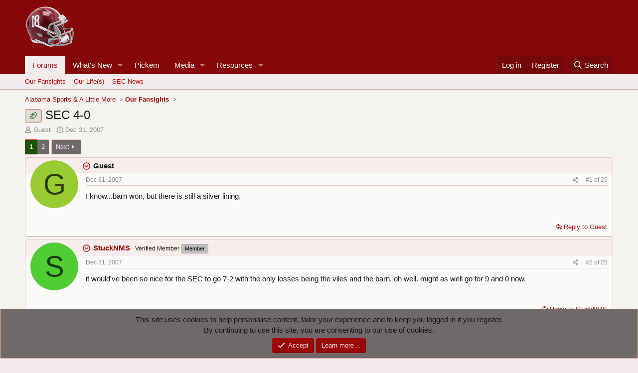

--- FILE ---
content_type: text/html; charset=utf-8
request_url: https://rolltidebama.com/threads/sec-4-0.44572/
body_size: 34162
content:
<!DOCTYPE html>
<html id="XF" lang="en-US" dir="LTR"
	data-xf="2.3"
	data-app="public"
	
	
	data-template="thread_view"
	data-container-key="node-76"
	data-content-key="thread-44572"
	data-logged-in="false"
	data-cookie-prefix="xf_"
	data-csrf="1769800075,cd8ff4f935298f05d10224b661d0b663"
	class="has-no-js template-thread_view"
	>
<head>
	
	
	

	<meta charset="utf-8" />
	<title>🏈 - SEC 4-0 | Roll Tide Bama</title>
	<link rel="manifest" href="/webmanifest.php">

	<meta http-equiv="X-UA-Compatible" content="IE=Edge" />
	<meta name="viewport" content="width=device-width, initial-scale=1, viewport-fit=cover">

	
		<meta name="theme-color" content="#9a0606" />
	

	<meta name="apple-mobile-web-app-title" content="RTB">
	
		<link rel="apple-touch-icon" href="/data/assets/logo/mainlogo.png" />
	

	
		
		<meta name="description" content="I know...barn won, but there is still a silver lining." />
		<meta property="og:description" content="I know...barn won, but there is still a silver lining." />
		<meta property="twitter:description" content="I know...barn won, but there is still a silver lining." />
	
	
		<meta property="og:url" content="https://rolltidebama.com/threads/sec-4-0.44572/" />
	
		<link rel="canonical" href="https://rolltidebama.com/threads/sec-4-0.44572/" />
	
		<link rel="next" href="/threads/sec-4-0.44572/page-2" />
	

	
		
	
	
	<meta property="og:site_name" content="Roll Tide Bama" />


	
	
		
	
	
	<meta property="og:type" content="website" />


	
	
		
	
	
	
		<meta property="og:title" content="🏈 - SEC 4-0" />
		<meta property="twitter:title" content="🏈 - SEC 4-0" />
	


	
	
	
	
		
	
	
	
		<meta property="og:image" content="https://rolltidebama.com/data/assets/logo/mainlogo.png" />
		<meta property="twitter:image" content="https://rolltidebama.com/data/assets/logo/mainlogo.png" />
		<meta property="twitter:card" content="summary" />
	


	

	
	
	
	

	<link rel="stylesheet" href="/css.php?css=public%3Anormalize.css%2Cpublic%3Afa.css%2Cpublic%3Acore.less%2Cpublic%3Aapp.less&amp;s=39&amp;l=1&amp;d=1769523862&amp;k=e291ed470222c4361bae560bcda00930d77410d9" />

	<link rel="stylesheet" href="/css.php?css=public%3Abb_code.less&amp;s=39&amp;l=1&amp;d=1769523862&amp;k=67ce7b66da5e157c3f61af8cf2a5c8d3005b997d" />
<link rel="stylesheet" href="/css.php?css=public%3Acarousel.less&amp;s=39&amp;l=1&amp;d=1769523862&amp;k=96de76ea25f885e808b611e201e25451d25075a4" />
<link rel="stylesheet" href="/css.php?css=public%3Acxf_bookmark_post_bottom.less&amp;s=39&amp;l=1&amp;d=1769523862&amp;k=a8882337e94ee28314de70b972ea2075c4e81b8c" />
<link rel="stylesheet" href="/css.php?css=public%3Acxf_horizontal_message_user_info.less&amp;s=39&amp;l=1&amp;d=1769523862&amp;k=0ff92380d3f00e44134b15391d9ecaff2b521847" />
<link rel="stylesheet" href="/css.php?css=public%3Aeditor.less&amp;s=39&amp;l=1&amp;d=1769523862&amp;k=0346ca18a476b4e0c1805558bcf3aa0704e0093c" />
<link rel="stylesheet" href="/css.php?css=public%3Amessage.less&amp;s=39&amp;l=1&amp;d=1769523862&amp;k=f2559d82d27f2cc30e6783fc1569005543a3f852" />
<link rel="stylesheet" href="/css.php?css=public%3Anotices.less&amp;s=39&amp;l=1&amp;d=1769523862&amp;k=ab03d9c77bb2628c766c8814dde817f686898564" />
<link rel="stylesheet" href="/css.php?css=public%3Ashare_controls.less&amp;s=39&amp;l=1&amp;d=1769523862&amp;k=730f0732d790123e61a95ad6135806aa6d035d3b" />
<link rel="stylesheet" href="/css.php?css=public%3Astructured_list.less&amp;s=39&amp;l=1&amp;d=1769523862&amp;k=2bf0eda8551c063c3b9b67a8e6c72a31cac14c2e" />
<link rel="stylesheet" href="/css.php?css=public%3Aextra.less&amp;s=39&amp;l=1&amp;d=1769523862&amp;k=0b483a9c281e02fa98f754c772768a9238d1695a" />


	
		<script src="/js/xf/preamble.min.js?_v=d0c64bd5"></script>
	

	
	<script src="/js/vendor/vendor-compiled.js?_v=d0c64bd5" defer></script>
	<script src="/js/xf/core-compiled.js?_v=d0c64bd5" defer></script>

	<script>
		XF.ready(() =>
		{
			XF.extendObject(true, XF.config, {
				// 
				userId: 0,
				enablePush: true,
				pushAppServerKey: 'BApYAwmWN/durAOL8MG+VhET+Z9OZGesJmbTmV/5+PiNC6pJF09grKtGk4M/uXXkojyLqtrfXmpQb1DlgQowBkg=',
				url: {
					fullBase: 'https://rolltidebama.com/',
					basePath: '/',
					css: '/css.php?css=__SENTINEL__&s=39&l=1&d=1769523862',
					js: '/js/__SENTINEL__?_v=d0c64bd5',
					icon: '/data/local/icons/__VARIANT__.svg?v=1769258342#__NAME__',
					iconInline: '/styles/fa/__VARIANT__/__NAME__.svg?v=5.15.3',
					keepAlive: '/login/keep-alive'
				},
				cookie: {
					path: '/',
					domain: '',
					prefix: 'xf_',
					secure: true,
					consentMode: 'simple',
					consented: ["optional","_third_party"]
				},
				cacheKey: 'f3ed7234243583f554e27d349fe769c5',
				csrf: '1769800075,cd8ff4f935298f05d10224b661d0b663',
				js: {"\/js\/xf\/action.min.js?_v=d0c64bd5":true,"\/js\/xf\/message.min.js?_v=d0c64bd5":true,"\/js\/xf\/captcha.min.js?_v=d0c64bd5":true,"\/js\/xf\/editor-compiled.js?_v=d0c64bd5":true,"\/js\/xfmg\/editor.min.js?_v=d0c64bd5":true,"\/js\/xf\/carousel-compiled.js?_v=d0c64bd5":true,"\/js\/xf\/carousel.min.js?_v=d0c64bd5":true},
				fullJs: false,
				css: {"public:bb_code.less":true,"public:carousel.less":true,"public:cxf_bookmark_post_bottom.less":true,"public:cxf_horizontal_message_user_info.less":true,"public:editor.less":true,"public:message.less":true,"public:notices.less":true,"public:share_controls.less":true,"public:structured_list.less":true,"public:extra.less":true},
				time: {
					now: 1769800075,
					today: 1769752800,
					todayDow: 5,
					tomorrow: 1769839200,
					yesterday: 1769666400,
					week: 1769234400,
					month: 1767247200,
					year: 1767247200
				},
				style: {
					light: '',
					dark: '',
					defaultColorScheme: 'light'
				},
				borderSizeFeature: '3px',
				fontAwesomeWeight: 'r',
				enableRtnProtect: true,
				
				enableFormSubmitSticky: true,
				imageOptimization: '0',
				imageOptimizationQuality: 0.85,
				uploadMaxFilesize: 268435456,
				uploadMaxWidth: 0,
				uploadMaxHeight: 0,
				allowedVideoExtensions: ["m4v","mov","mp4","mp4v","mpeg","mpg","ogv","webm"],
				allowedAudioExtensions: ["mp3","opus","ogg","wav"],
				shortcodeToEmoji: true,
				visitorCounts: {
					conversations_unread: '0',
					alerts_unviewed: '0',
					total_unread: '0',
					title_count: true,
					icon_indicator: true
				},
				jsMt: {"xf\/action.js":"fc721238","xf\/embed.js":"506b45aa","xf\/form.js":"506b45aa","xf\/structure.js":"fc721238","xf\/tooltip.js":"506b45aa"},
				jsState: {},
				publicMetadataLogoUrl: 'https://rolltidebama.com/data/assets/logo/mainlogo.png',
				publicPushBadgeUrl: 'https://rolltidebama.com/styles/default/xenforo/bell.png'
			})

			XF.extendObject(XF.phrases, {
				// 
"svStandardLib_time.day": "{count} day",
"svStandardLib_time.days": "{count} days",
"svStandardLib_time.hour": "{count} hour",
"svStandardLib_time.hours": "{count} hours",
"svStandardLib_time.minute": "{count} minutes",
"svStandardLib_time.minutes": "{count} minutes",
"svStandardLib_time.month": "{count} month",
"svStandardLib_time.months": "{count} months",
"svStandardLib_time.second": "{count} second",
"svStandardLib_time.seconds": "{count} seconds",
"svStandardLib_time.week": "time.week",
"svStandardLib_time.weeks": "{count} weeks",
"svStandardLib_time.year": "{count} year",
"svStandardLib_time.years": "{count} years",
				date_x_at_time_y:     "{date} at {time}",
				day_x_at_time_y:      "{day} at {time}",
				yesterday_at_x:       "Yesterday at {time}",
				x_minutes_ago:        "{minutes} minutes ago",
				one_minute_ago:       "1 minute ago",
				a_moment_ago:         "A moment ago",
				today_at_x:           "Today at {time}",
				in_a_moment:          "In a moment",
				in_a_minute:          "In a minute",
				in_x_minutes:         "In {minutes} minutes",
				later_today_at_x:     "Later today at {time}",
				tomorrow_at_x:        "Tomorrow at {time}",
				short_date_x_minutes: "{minutes}m",
				short_date_x_hours:   "{hours}h",
				short_date_x_days:    "{days}d",

				day0: "Sunday",
				day1: "Monday",
				day2: "Tuesday",
				day3: "Wednesday",
				day4: "Thursday",
				day5: "Friday",
				day6: "Saturday",

				dayShort0: "Sun",
				dayShort1: "Mon",
				dayShort2: "Tue",
				dayShort3: "Wed",
				dayShort4: "Thu",
				dayShort5: "Fri",
				dayShort6: "Sat",

				month0: "January",
				month1: "February",
				month2: "March",
				month3: "April",
				month4: "May",
				month5: "June",
				month6: "July",
				month7: "August",
				month8: "September",
				month9: "October",
				month10: "November",
				month11: "December",

				active_user_changed_reload_page: "The active user has changed. Reload the page for the latest version.",
				server_did_not_respond_in_time_try_again: "The server did not respond in time. Please try again.",
				oops_we_ran_into_some_problems: "Oops! We ran into some problems.",
				oops_we_ran_into_some_problems_more_details_console: "Oops! We ran into some problems. Please try again later. More error details may be in the browser console.",
				file_too_large_to_upload: "The file is too large to be uploaded.",
				uploaded_file_is_too_large_for_server_to_process: "The uploaded file is too large for the server to process.",
				files_being_uploaded_are_you_sure: "Files are still being uploaded. Are you sure you want to submit this form?",
				attach: "Attach files",
				rich_text_box: "Rich text box",
				close: "Close",
				link_copied_to_clipboard: "Link copied to clipboard.",
				text_copied_to_clipboard: "Text copied to clipboard.",
				loading: "Loading…",
				you_have_exceeded_maximum_number_of_selectable_items: "You have exceeded the maximum number of selectable items.",

				processing: "Processing",
				'processing...': "Processing…",

				showing_x_of_y_items: "Showing {count} of {total} items",
				showing_all_items: "Showing all items",
				no_items_to_display: "No items to display",

				number_button_up: "Increase",
				number_button_down: "Decrease",

				push_enable_notification_title: "Push notifications enabled successfully at Roll Tide Bama",
				push_enable_notification_body: "Thank you for enabling push notifications!",
				MrJinx_WhatsNewTweak_TooltipStop: "Stop auto refresh",
				MrJinx_WhatsNewTweak_TooltipStart: "Start auto refresh",

				pull_down_to_refresh: "Pull down to refresh",
				release_to_refresh: "Release to refresh",
				refreshing: "Refreshing…"
			})
		})
	</script>

	<script src="/js/xf/action.min.js?_v=d0c64bd5" defer></script>
<script src="/js/xf/message.min.js?_v=d0c64bd5" defer></script>
<script src="/js/xf/captcha.min.js?_v=d0c64bd5" defer></script>
<script src="/js/xf/editor-compiled.js?_v=d0c64bd5" defer></script>
<script src="/js/xfmg/editor.min.js?_v=d0c64bd5" defer></script>
<script src="/js/xf/carousel-compiled.js?_v=d0c64bd5" defer></script>
<script src="/js/xf/carousel.min.js?_v=d0c64bd5" defer></script>
<script>
XF.ready(() =>
{

		XF.extendObject(XF.phrases, {
			next_slide: "Next slide",
			previous_slide: "Previous slide",
			go_to_slide_x: "Go to slide #%d"
		});
	
})
</script>



	
		<link rel="icon" type="image/png" href="https://rolltidebama.com/data/assets/logo/80.png" sizes="32x32" />
	

	
<script defer src="https://cloudmetrics.xenforo.com/js/essential.js" data-website-id="2020747019914745"></script>
</head>
<body data-template="thread_view">

<div class="p-pageWrapper" id="top">

	

	<header class="p-header" id="header">
		<div class="p-header-inner">
			<div class="p-header-content">
				<div class="p-header-logo p-header-logo--image">
					<a href="/">
						

	

	
		
		

		
	

	

	<picture data-variations="{&quot;default&quot;:{&quot;1&quot;:&quot;\/data\/assets\/logo\/logo1.png&quot;,&quot;2&quot;:&quot;\/data\/assets\/logo\/mainlogo.png&quot;}}">
		
		
		

		

		<img src="/data/assets/logo/logo1.png" srcset="/data/assets/logo/mainlogo.png 2x" width="100" height="36" alt="Roll Tide Bama"  />
	</picture>


					</a>
				</div>

				
			</div>
		</div>
	</header>

	
	

	
		<div class="p-navSticky p-navSticky--all" data-xf-init="sticky-header">
			
		<nav class="p-nav">
			<div class="p-nav-inner">
				<button type="button" class="button button--plain p-nav-menuTrigger" data-xf-click="off-canvas" data-menu=".js-headerOffCanvasMenu" tabindex="0" aria-label="Menu"><span class="button-text">
					<i aria-hidden="true"></i>
				</span></button>

				<div class="p-nav-smallLogo">
					<a href="/">
						

	

	
		
		

		
	

	

	<picture data-variations="{&quot;default&quot;:{&quot;1&quot;:&quot;\/data\/assets\/logo\/logo1.png&quot;,&quot;2&quot;:null}}">
		
		
		

		

		<img src="/data/assets/logo/logo1.png"  width="100" height="36" alt="Roll Tide Bama"  />
	</picture>


					</a>
				</div>

				<div class="p-nav-scroller hScroller" data-xf-init="h-scroller" data-auto-scroll=".p-navEl.is-selected">
					<div class="hScroller-scroll">
						<ul class="p-nav-list js-offCanvasNavSource">
							
								<li>
									
	<div class="p-navEl is-selected" data-has-children="true">
	

		
	
	<a href="/"
	class="p-navEl-link p-navEl-link--splitMenu "
	
	
	data-nav-id="forums">

<span class="p-navEl-icon">
	
</span>Forums</a>


		<a data-xf-key="1"
			data-xf-click="menu"
			data-menu-pos-ref="< .p-navEl"
			class="p-navEl-splitTrigger"
			role="button"
			tabindex="0"
			aria-label="Toggle expanded"
			aria-expanded="false"
			aria-haspopup="true"></a>

		
	
		<div class="menu menu--structural" data-menu="menu" aria-hidden="true">
			<div class="menu-content">
				
					
	
	
	<a href="/forums/our-fansights.76/"
	class="menu-linkRow u-indentDepth0 js-offCanvasCopy "
	
	
	data-nav-id="fansights">

<span class="p-navEl-icon">
	
</span>Our Fansights</a>

	

				
					
	
	
	<a href="/forums/our-lives.160/"
	class="menu-linkRow u-indentDepth0 js-offCanvasCopy "
	
	
	data-nav-id="QUAD">

<span class="p-navEl-icon">
	
</span>Our Life(s)</a>

	

				
					
	
	
	<a href="/forums/sec-news.228/"
	class="menu-linkRow u-indentDepth0 js-offCanvasCopy "
	
	
	data-nav-id="News">

<span class="p-navEl-icon">
	
</span>SEC News</a>

	

				
			</div>
		</div>
	
	</div>

								</li>
							
								<li>
									
	<div class="p-navEl " data-has-children="true">
	

		
	
	<a href="/whats-new/"
	class="p-navEl-link p-navEl-link--splitMenu "
	
	
	data-nav-id="whatsNew">

<span class="p-navEl-icon">
	
</span>What's New</a>


		<a data-xf-key="2"
			data-xf-click="menu"
			data-menu-pos-ref="< .p-navEl"
			class="p-navEl-splitTrigger"
			role="button"
			tabindex="0"
			aria-label="Toggle expanded"
			aria-expanded="false"
			aria-haspopup="true"></a>

		
	
		<div class="menu menu--structural" data-menu="menu" aria-hidden="true">
			<div class="menu-content">
				
					
	
	
	<a href="/featured/"
	class="menu-linkRow u-indentDepth0 js-offCanvasCopy "
	
	
	data-nav-id="featured">

<span class="p-navEl-icon">
	
</span>Featured content</a>

	

				
					
	
	
	<a href="/whats-new/resources/"
	class="menu-linkRow u-indentDepth0 js-offCanvasCopy "
	 rel="nofollow"
	
	data-nav-id="xfrmNewResources">

<span class="p-navEl-icon">
	
</span>New resources</a>

	

				
			</div>
		</div>
	
	</div>

								</li>
							
								<li>
									
	<div class="p-navEl " >
	

		
	
	<a href="/pickem/"
	class="p-navEl-link "
	
	data-xf-key="3"
	data-nav-id="xa_pickem">

<span class="p-navEl-icon">
	
</span>Pickem</a>


		

		
	
	</div>

								</li>
							
								<li>
									
	<div class="p-navEl " data-has-children="true">
	

		
	
	<a href="/media/"
	class="p-navEl-link p-navEl-link--splitMenu "
	
	
	data-nav-id="xfmg">

<span class="p-navEl-icon">
	
</span>Media</a>


		<a data-xf-key="4"
			data-xf-click="menu"
			data-menu-pos-ref="< .p-navEl"
			class="p-navEl-splitTrigger"
			role="button"
			tabindex="0"
			aria-label="Toggle expanded"
			aria-expanded="false"
			aria-haspopup="true"></a>

		
	
		<div class="menu menu--structural" data-menu="menu" aria-hidden="true">
			<div class="menu-content">
				
					
	
	
	<a href="/whats-new/media/"
	class="menu-linkRow u-indentDepth0 js-offCanvasCopy "
	 rel="nofollow"
	
	data-nav-id="xfmgNewMedia">

<span class="p-navEl-icon">
	
</span>New media</a>

	

				
					
	
	
	<a href="/forum/media/categories/alabama-games.7/"
	class="menu-linkRow u-indentDepth0 js-offCanvasCopy "
	
	
	data-nav-id="AlabamaGames">

<span class="p-navEl-icon">
	
</span>Alabama Game Videos and Images</a>

	

				
					
	
	
	<a href="https://www.rolltidebama.com/forum/media/categories/cell-phone-wallpaper.9/"
	class="menu-linkRow u-indentDepth0 js-offCanvasCopy "
	
	
	data-nav-id="wallpapercell">

<span class="p-navEl-icon">
	
</span>Wallpaper - Android/iPhone</a>

	

				
					
	
	
	<a href="/search/?type=xfmg_media"
	class="menu-linkRow u-indentDepth0 js-offCanvasCopy "
	
	
	data-nav-id="xfmgSearchMedia">

<span class="p-navEl-icon">
	
</span>Search media</a>

	

				
			</div>
		</div>
	
	</div>

								</li>
							
								<li>
									
	<div class="p-navEl " data-has-children="true">
	

		
	
	<a href="/resources/"
	class="p-navEl-link p-navEl-link--splitMenu "
	
	
	data-nav-id="xfrm">

<span class="p-navEl-icon">
	
</span>Resources</a>


		<a data-xf-key="5"
			data-xf-click="menu"
			data-menu-pos-ref="< .p-navEl"
			class="p-navEl-splitTrigger"
			role="button"
			tabindex="0"
			aria-label="Toggle expanded"
			aria-expanded="false"
			aria-haspopup="true"></a>

		
	
		<div class="menu menu--structural" data-menu="menu" aria-hidden="true">
			<div class="menu-content">
				
					
	
	
	<a href="https://rolltidebama.com/resources/categories/all-tide-score-database.1/"
	class="menu-linkRow u-indentDepth0 js-offCanvasCopy "
	
	
	data-nav-id="SECScores">

<span class="p-navEl-icon">
	
</span>All Time Score Database</a>

	

				
					
	
	
	<a href="/search/?type=resource"
	class="menu-linkRow u-indentDepth0 js-offCanvasCopy "
	
	
	data-nav-id="xfrmSearchResources">

<span class="p-navEl-icon">
	
</span>Search resources</a>

	

				
			</div>
		</div>
	
	</div>

								</li>
							
						</ul>
					</div>
				</div>

				<div class="p-nav-opposite">
					<div class="p-navgroup p-account p-navgroup--guest">
						
							<a href="/login/" class="p-navgroup-link p-navgroup-link--textual p-navgroup-link--logIn"
								data-xf-click="overlay" data-follow-redirects="on">
								<span class="p-navgroup-linkText">Log in</span>
							</a>
							
								<a href="/register/" class="p-navgroup-link p-navgroup-link--textual p-navgroup-link--register"
									data-xf-click="overlay" data-follow-redirects="on">
									<span class="p-navgroup-linkText">Register</span>
								</a>
							
						
					</div>

					<div class="p-navgroup p-discovery">
						<a href="/whats-new/posts/"
							class="p-navgroup-link p-navgroup-link--iconic p-navgroup-link--whatsnew"
							aria-label="New posts"
							title="New posts">
							<i aria-hidden="true"></i>
							<span class="p-navgroup-linkText">New posts</span>
						</a>

						
							<a href="/search/"
								class="p-navgroup-link p-navgroup-link--iconic p-navgroup-link--search"
								data-xf-click="menu"
								data-xf-key="/"
								aria-label="Search"
								aria-expanded="false"
								aria-haspopup="true"
								title="Search">
								<i aria-hidden="true"></i>
								<span class="p-navgroup-linkText">Search</span>
							</a>
							<div class="menu menu--structural menu--wide" data-menu="menu" aria-hidden="true">
								<form action="/search/search" method="post"
									class="menu-content"
									data-xf-init="quick-search">

									<h3 class="menu-header">Search</h3>
									
									<div class="menu-row">
										
											<div class="inputGroup inputGroup--joined">
												<input type="text" class="input" name="keywords" data-acurl="/search/auto-complete" placeholder="Search…" aria-label="Search" data-menu-autofocus="true" />
												
			<select name="constraints" class="js-quickSearch-constraint input" aria-label="Search within">
				<option value="">Everywhere</option>
<option value="{&quot;search_type&quot;:&quot;post&quot;}">Threads</option>
<option value="{&quot;search_type&quot;:&quot;post&quot;,&quot;c&quot;:{&quot;nodes&quot;:[76],&quot;child_nodes&quot;:1}}">This forum</option>
<option value="{&quot;search_type&quot;:&quot;post&quot;,&quot;c&quot;:{&quot;thread&quot;:44572}}">This thread</option>

			</select>
		
											</div>
										
									</div>

									
									<div class="menu-row">
										<label class="iconic"><input type="checkbox"  name="c[title_only]" value="1" /><i aria-hidden="true"></i><span class="iconic-label">Search titles only

													
													<span tabindex="0" role="button"
														data-xf-init="tooltip" data-trigger="hover focus click" title="Tags will also be searched in content where tags are supported">

														<i class="fa--xf far fa-question-circle  u-muted u-smaller"><svg xmlns="http://www.w3.org/2000/svg" role="img" ><title>Note</title><use href="/data/local/icons/regular.svg?v=1769258342#question-circle"></use></svg></i>
													</span></span></label>

									</div>
									
									<div class="menu-row">
										<div class="inputGroup">
											<span class="inputGroup-text" id="ctrl_search_menu_by_member">By:</span>
											<input type="text" class="input" name="c[users]" data-xf-init="auto-complete" placeholder="Member" aria-labelledby="ctrl_search_menu_by_member" />
										</div>
									</div>
									<div class="menu-footer">
									<span class="menu-footer-controls">
										<button type="submit" class="button button--icon button--icon--search button--primary"><i class="fa--xf far fa-search "><svg xmlns="http://www.w3.org/2000/svg" role="img" aria-hidden="true" ><use href="/data/local/icons/regular.svg?v=1769258342#search"></use></svg></i><span class="button-text">Search</span></button>
										<button type="submit" class="button " name="from_search_menu"><span class="button-text">Advanced search…</span></button>
									</span>
									</div>

									<input type="hidden" name="_xfToken" value="1769800075,cd8ff4f935298f05d10224b661d0b663" />
								</form>
							</div>
						
					</div>
				</div>
			</div>
		</nav>
	
			
		
			<div class="p-sectionLinks">
				<div class="p-sectionLinks-inner hScroller" data-xf-init="h-scroller">
					<div class="hScroller-scroll">
						<ul class="p-sectionLinks-list">
							
								<li>
									
	<div class="p-navEl " >
	

		
	
	<a href="/forums/our-fansights.76/"
	class="p-navEl-link "
	
	data-xf-key="alt+1"
	data-nav-id="fansights">

<span class="p-navEl-icon">
	
</span>Our Fansights</a>


		

		
	
	</div>

								</li>
							
								<li>
									
	<div class="p-navEl " >
	

		
	
	<a href="/forums/our-lives.160/"
	class="p-navEl-link "
	
	data-xf-key="alt+2"
	data-nav-id="QUAD">

<span class="p-navEl-icon">
	
</span>Our Life(s)</a>


		

		
	
	</div>

								</li>
							
								<li>
									
	<div class="p-navEl " >
	

		
	
	<a href="/forums/sec-news.228/"
	class="p-navEl-link "
	
	data-xf-key="alt+3"
	data-nav-id="News">

<span class="p-navEl-icon">
	
</span>SEC News</a>


		

		
	
	</div>

								</li>
							
						</ul>
					</div>
				</div>
			</div>
			
	
		</div>
		

	<div class="offCanvasMenu offCanvasMenu--nav js-headerOffCanvasMenu" data-menu="menu" aria-hidden="true" data-ocm-builder="navigation">
		<div class="offCanvasMenu-backdrop" data-menu-close="true"></div>
		<div class="offCanvasMenu-content">
			<div class="offCanvasMenu-header">
				Menu
				<a class="offCanvasMenu-closer" data-menu-close="true" role="button" tabindex="0" aria-label="Close"></a>
			</div>
			
				<div class="p-offCanvasRegisterLink">
					<div class="offCanvasMenu-linkHolder">
						<a href="/login/" class="offCanvasMenu-link" data-xf-click="overlay" data-menu-close="true">
							Log in
						</a>
					</div>
					<hr class="offCanvasMenu-separator" />
					
						<div class="offCanvasMenu-linkHolder">
							<a href="/register/" class="offCanvasMenu-link" data-xf-click="overlay" data-menu-close="true">
								Register
							</a>
						</div>
						<hr class="offCanvasMenu-separator" />
					
				</div>
			
			<div class="js-offCanvasNavTarget"></div>
			<div class="offCanvasMenu-installBanner js-installPromptContainer" style="display: none;" data-xf-init="install-prompt">
				<div class="offCanvasMenu-installBanner-header">Install the app</div>
				<button type="button" class="button js-installPromptButton"><span class="button-text">Install</span></button>
				<template class="js-installTemplateIOS">
					<div class="js-installTemplateContent">
						<div class="overlay-title">How to install the app on iOS</div>
						<div class="block-body">
							<div class="block-row">
								<p>
									Follow along with the video below to see how to install our site as a web app on your home screen.
								</p>
								<p style="text-align: center">
									<video src="/styles/default/xenforo/add_to_home.mp4"
										width="280" height="480" autoplay loop muted playsinline></video>
								</p>
								<p>
									<small><strong>Note:</strong> This feature may not be available in some browsers.</small>
								</p>
							</div>
						</div>
					</div>
				</template>
			</div>
		</div>
	</div>

	<div class="p-body">
		<div class="p-body-inner">
			<!--XF:EXTRA_OUTPUT-->

			

			

			
			
	
		<ul class="p-breadcrumbs "
			itemscope itemtype="https://schema.org/BreadcrumbList">
			
				

				
				

				

				
				
					
					
	<li itemprop="itemListElement" itemscope itemtype="https://schema.org/ListItem">
		<a href="/#alabama-sports-a-little-more.69" itemprop="item">
			<span itemprop="name">Alabama Sports &amp; A Little More</span>
		</a>
		<meta itemprop="position" content="1" />
	</li>

				
					
					
	<li itemprop="itemListElement" itemscope itemtype="https://schema.org/ListItem">
		<a href="/forums/our-fansights.76/" itemprop="item">
			<span itemprop="name">Our Fansights</span>
		</a>
		<meta itemprop="position" content="2" />
	</li>

				
			
		</ul>
	

			

			
	<noscript class="js-jsWarning"><div class="blockMessage blockMessage--important blockMessage--iconic u-noJsOnly">JavaScript is disabled. For a better experience, please enable JavaScript in your browser before proceeding.</div></noscript>

			
	<div class="blockMessage blockMessage--important blockMessage--iconic js-browserWarning" style="display: none">You are using an out of date browser. It  may not display this or other websites correctly.<br />You should upgrade or use an <a href="https://www.google.com/chrome/" target="_blank" rel="noopener">alternative browser</a>.</div>


			
				<div class="p-body-header">
					
						
							<div class="p-title ">
								
									
										<h1 class="p-title-value"><span class="label label--accent" dir="auto">🏈</span><span class="label-append">&nbsp;</span>SEC 4-0</h1>
									
									
								
							</div>
						

						
							<div class="p-description">
	<ul class="listInline listInline--bullet">
		<li>
			<i class="fa--xf far fa-user "><svg xmlns="http://www.w3.org/2000/svg" role="img" ><title>Thread starter</title><use href="/data/local/icons/regular.svg?v=1769258342#user"></use></svg></i>
			<span class="u-srOnly">Thread starter</span>

			<span class="username  u-concealed" dir="auto" data-user-id="0">Guest</span>
		</li>
		<li>
			<i class="fa--xf far fa-clock "><svg xmlns="http://www.w3.org/2000/svg" role="img" ><title>Start date</title><use href="/data/local/icons/regular.svg?v=1769258342#clock"></use></svg></i>
			<span class="u-srOnly">Start date</span>

			<a href="/threads/sec-4-0.44572/" class="u-concealed"><time  class="u-dt" dir="auto" datetime="2007-12-31T22:25:15-0600" data-timestamp="1199161515" data-date="Dec 31, 2007" data-time="10:25 PM" data-short="Jan &#039;08" title="Dec 31, 2007 at 10:25 PM">Dec 31, 2007</time></a>
		</li>
		
		
	</ul>
</div>
						
					
				</div>
			

			<div class="p-body-main  ">
				
				<div class="p-body-contentCol"></div>
				

				

				<div class="p-body-content">
					
					<div class="p-body-pageContent">










	
	
	
		
	
	
	


	
	
	
		
	
	
	


	
	
		
	
	
	


	
	



	










	



	

	
		
	



















<div class="block block--messages" data-xf-init="" data-type="post" data-href="/inline-mod/" data-search-target="*">

	<span class="u-anchorTarget" id="posts"></span>

	
		
	

	

	<div class="block-outer"><div class="block-outer-main"><nav class="pageNavWrapper pageNavWrapper--mixed ">



<div class="pageNav  ">
	

	<ul class="pageNav-main">
		

	
		<li class="pageNav-page pageNav-page--current "><a href="/threads/sec-4-0.44572/">1</a></li>
	


		

		

		

		

	
		<li class="pageNav-page "><a href="/threads/sec-4-0.44572/page-2">2</a></li>
	

	</ul>

	
		<a href="/threads/sec-4-0.44572/page-2" class="pageNav-jump pageNav-jump--next">Next</a>
	
</div>

<div class="pageNavSimple">
	

	<a class="pageNavSimple-el pageNavSimple-el--current"
		data-xf-init="tooltip" title="Go to page"
		data-xf-click="menu" role="button" tabindex="0" aria-expanded="false" aria-haspopup="true">
		1 of 2
	</a>
	

	<div class="menu menu--pageJump" data-menu="menu" aria-hidden="true">
		<div class="menu-content">
			<h4 class="menu-header">Go to page</h4>
			<div class="menu-row" data-xf-init="page-jump" data-page-url="/threads/sec-4-0.44572/page-%page%">
				<div class="inputGroup inputGroup--numbers">
					<div class="inputGroup inputGroup--numbers inputNumber" data-xf-init="number-box"><input type="number" pattern="\d*" class="input input--number js-numberBoxTextInput input input--numberNarrow js-pageJumpPage" value="1"  min="1" max="2" step="1" required="required" data-menu-autofocus="true" /></div>
					<span class="inputGroup-text"><button type="button" class="button js-pageJumpGo"><span class="button-text">Go</span></button></span>
				</div>
			</div>
		</div>
	</div>


	
		<a href="/threads/sec-4-0.44572/page-2" class="pageNavSimple-el pageNavSimple-el--next">
			Next <i aria-hidden="true"></i>
		</a>
		<a href="/threads/sec-4-0.44572/page-2"
			class="pageNavSimple-el pageNavSimple-el--last"
			data-xf-init="tooltip" title="Last">
			<i aria-hidden="true"></i> <span class="u-srOnly">Last</span>
		</a>
	
</div>

</nav>



</div></div>

	

	
		
	<div class="block-outer js-threadStatusField"></div>

	

	<div class="block-container lbContainer"
		data-xf-init="lightbox select-to-quote"
		data-message-selector=".js-post"
		data-lb-id="thread-44572"
		data-lb-universal="1">

		<div class="block-body js-replyNewMessageContainer">
			
				

					

					
						

	
	
	





	

	
	<article class="message message--post js-post js-inlineModContainer  "
		data-author="Guest"
		data-content="post-397911"
		id="js-post-397911"
		>

		

		<span class="u-anchorTarget" id="post-397911"></span>

		
			<div class="message-inner">
				
					<div class="message-cell message-cell--user">
						
	<span id="collapse-397911" class="collapseTrigger collapseTrigger--block" data-xf-click="toggle" data-target="#js-post-397911 .message-userExtras"></span>



	
		<section class="message-user"
		
		
		
		>

		

		<div class="message-avatar ">
			<div class="message-avatar-wrapper">

	
		<span class="avatar avatar--m avatar--default avatar--default--dynamic" data-user-id="0" style="background-color: #99cc33; color: #2e3d0f" title="Guest">
			<span class="avatar-u0-m" role="img" aria-label="Guest">G</span> 
		</span>
		
	
								
					
				
			</div>
		</div>
		<div class="message-userDetails">
			<h4 class="message-name"><span class="username " dir="auto" data-user-id="0">Guest</span></h4>
			
			
		</div>
		
		<span class="message-userArrow"></span>
	</section>


					</div>
				

				
					<div class="message-cell message-cell--main">
					
						<div class="message-main js-quickEditTarget">

							
								

	

	<header class="message-attribution message-attribution--split">
		<ul class="message-attribution-main listInline ">
			
			
			<li class="u-concealed">
				<a href="/threads/sec-4-0.44572/post-397911" rel="nofollow" >
					<time  class="u-dt" dir="auto" datetime="2007-12-31T22:25:15-0600" data-timestamp="1199161515" data-date="Dec 31, 2007" data-time="10:25 PM" data-short="Jan &#039;08" title="Dec 31, 2007 at 10:25 PM">Dec 31, 2007</time>
				</a>
			</li>
			
		</ul>

		<ul class="message-attribution-opposite message-attribution-opposite--list ">
			
			<li>
				<a href="/threads/sec-4-0.44572/post-397911"
					class="message-attribution-gadget"
					data-xf-init="share-tooltip"
					data-href="/posts/397911/share"
					aria-label="Share"
					rel="nofollow">
					<i class="fa--xf far fa-share-alt "><svg xmlns="http://www.w3.org/2000/svg" role="img" aria-hidden="true" ><use href="/data/local/icons/regular.svg?v=1769258342#share-alt"></use></svg></i>
				</a>
			</li>
			
				<li class="u-hidden js-embedCopy">
					
	<a href="javascript:"
		data-xf-init="copy-to-clipboard"
		data-copy-text="&lt;div class=&quot;js-xf-embed&quot; data-url=&quot;https://rolltidebama.com&quot; data-content=&quot;post-397911&quot;&gt;&lt;/div&gt;&lt;script defer src=&quot;https://rolltidebama.com/js/xf/external_embed.js?_v=d0c64bd5&quot;&gt;&lt;/script&gt;"
		data-success="Embed code HTML copied to clipboard."
		class="">
		<i class="fa--xf far fa-code "><svg xmlns="http://www.w3.org/2000/svg" role="img" aria-hidden="true" ><use href="/data/local/icons/regular.svg?v=1769258342#code"></use></svg></i>
	</a>

				</li>
			
			
			
				<li>
					<a href="/threads/sec-4-0.44572/post-397911" rel="nofollow">
						#1
					</a>
					of
					<a href="/threads/sec-4-0.44572/latest" rel="nofollow" data-xf-init="tooltip" title="Go to latest">
						25
					</a>
				</li>
			
		</ul>
	</header>

							

							<div class="message-content js-messageContent">
							

								
									
	
	
	

								

								
									
	

	<div class="message-userContent lbContainer js-lbContainer "
		data-lb-id="post-397911"
		data-lb-caption-desc="Guest &middot; Dec 31, 2007 at 10:25 PM">

		
			

	
		
	

		

		<article class="message-body js-selectToQuote">
			
				
			

			<div >
				
					<div class="bbWrapper">I know...barn won, but there is still a silver lining.</div>
				
			</div>

			<div class="js-selectToQuoteEnd">&nbsp;</div>
			
				
			
		</article>

		
			

	
		
	

		

		
	</div>

								

								
									
	

	

								

								
									
	

								

							
							</div>

							
								
	

	<footer class="message-footer">
		

		
			<div class="message-actionBar actionBar">
				
					
	
		<div class="actionBar-set actionBar-set--external">
		
			

			
				

				

				<a href="/threads/sec-4-0.44572/reply?quote=397911"
					class="actionBar-action actionBar-action--reply"
					title="Reply, quoting this message"
					rel="nofollow"
					data-xf-click="quote"
					data-quote-href="/posts/397911/quote">Reply to Guest</a>
			
		
		</div>
	

	

				
			</div>
		

		<div class="reactionsBar js-reactionsList ">
			
		</div>

		<div class="js-historyTarget message-historyTarget toggleTarget" data-href="trigger-href"></div>
	</footer>

							
						</div>

					
					</div>
				
			</div>
		
	</article>

	
	

					

					

				

					

					
						

	
	
	





	

	
	<article class="message message--post js-post js-inlineModContainer  "
		data-author="StuckNMS"
		data-content="post-397913"
		id="js-post-397913"
		itemscope itemtype="https://schema.org/Comment" itemid="https://rolltidebama.com/posts/397913/">

		
			<meta itemprop="parentItem" itemscope itemid="https://rolltidebama.com/threads/sec-4-0.44572/" />
			<meta itemprop="name" content="Post #2" />
		

		<span class="u-anchorTarget" id="post-397913"></span>

		
			<div class="message-inner">
				
					<div class="message-cell message-cell--user">
						
	<span id="collapse-397913" class="collapseTrigger collapseTrigger--block" data-xf-click="toggle" data-target="#js-post-397913 .message-userExtras"></span>



	
		<section class="message-user"
		
		itemprop="author"
		itemscope itemtype="https://schema.org/Person"
		itemid="https://rolltidebama.com/members/stucknms.12647/">

		
			<meta itemprop="url" content="https://rolltidebama.com/members/stucknms.12647/" />
		

		<div class="message-avatar ">
			<div class="message-avatar-wrapper">

	
		<a href="/members/stucknms.12647/" class="avatar avatar--m avatar--default avatar--default--dynamic" data-user-id="12647" data-xf-init="member-tooltip" style="background-color: #52cc33; color: #183d0f">
			<span class="avatar-u12647-m" role="img" aria-label="StuckNMS">S</span> 
		</a>
		
	
								
					
				
			</div>
		</div>
		<div class="message-userDetails">
			<h4 class="message-name"><a href="/members/stucknms.12647/" class="username " dir="auto" data-user-id="12647" data-xf-init="member-tooltip"><span itemprop="name">StuckNMS</span></a></h4>
			<h5 class="userTitle message-userTitle" dir="auto" itemprop="jobTitle">Verified Member</h5>
			<div class="userBanner userBanner userBanner--silver message-userBanner" itemprop="jobTitle"><span class="userBanner-before"></span><strong>Member</strong><span class="userBanner-after"></span></div>
		</div>
		
			
			
		
		<span class="message-userArrow"></span>
	</section>


					</div>
				

				
					<div class="message-cell message-cell--main">
					
						<div class="message-main js-quickEditTarget">

							
								

	

	<header class="message-attribution message-attribution--split">
		<ul class="message-attribution-main listInline ">
			
			
			<li class="u-concealed">
				<a href="/threads/sec-4-0.44572/post-397913" rel="nofollow" itemprop="url">
					<time  class="u-dt" dir="auto" datetime="2007-12-31T22:52:34-0600" data-timestamp="1199163154" data-date="Dec 31, 2007" data-time="10:52 PM" data-short="Jan &#039;08" title="Dec 31, 2007 at 10:52 PM" itemprop="datePublished">Dec 31, 2007</time>
				</a>
			</li>
			
		</ul>

		<ul class="message-attribution-opposite message-attribution-opposite--list ">
			
			<li>
				<a href="/threads/sec-4-0.44572/post-397913"
					class="message-attribution-gadget"
					data-xf-init="share-tooltip"
					data-href="/posts/397913/share"
					aria-label="Share"
					rel="nofollow">
					<i class="fa--xf far fa-share-alt "><svg xmlns="http://www.w3.org/2000/svg" role="img" aria-hidden="true" ><use href="/data/local/icons/regular.svg?v=1769258342#share-alt"></use></svg></i>
				</a>
			</li>
			
				<li class="u-hidden js-embedCopy">
					
	<a href="javascript:"
		data-xf-init="copy-to-clipboard"
		data-copy-text="&lt;div class=&quot;js-xf-embed&quot; data-url=&quot;https://rolltidebama.com&quot; data-content=&quot;post-397913&quot;&gt;&lt;/div&gt;&lt;script defer src=&quot;https://rolltidebama.com/js/xf/external_embed.js?_v=d0c64bd5&quot;&gt;&lt;/script&gt;"
		data-success="Embed code HTML copied to clipboard."
		class="">
		<i class="fa--xf far fa-code "><svg xmlns="http://www.w3.org/2000/svg" role="img" aria-hidden="true" ><use href="/data/local/icons/regular.svg?v=1769258342#code"></use></svg></i>
	</a>

				</li>
			
			
			
				<li>
					<a href="/threads/sec-4-0.44572/post-397913" rel="nofollow">
						#2
					</a>
					of
					<a href="/threads/sec-4-0.44572/latest" rel="nofollow" data-xf-init="tooltip" title="Go to latest">
						25
					</a>
				</li>
			
		</ul>
	</header>

							

							<div class="message-content js-messageContent">
							

								
									
	
	
	

								

								
									
	

	<div class="message-userContent lbContainer js-lbContainer "
		data-lb-id="post-397913"
		data-lb-caption-desc="StuckNMS &middot; Dec 31, 2007 at 10:52 PM">

		

		<article class="message-body js-selectToQuote">
			
				
			

			<div itemprop="text">
				
					<div class="bbWrapper">it would&#039;ve been so nice for the SEC to go 7-2 with the only losses being the viles and the barn. oh well. might as well go for 9 and 0 now.</div>
				
			</div>

			<div class="js-selectToQuoteEnd">&nbsp;</div>
			
				
			
		</article>

		

		
	</div>

								

								
									
	

	

								

								
									
	

								

							
							</div>

							
								
	

	<footer class="message-footer">
		
			<div class="message-microdata" itemprop="interactionStatistic" itemtype="https://schema.org/InteractionCounter" itemscope>
				<meta itemprop="userInteractionCount" content="0" />
				<meta itemprop="interactionType" content="https://schema.org/LikeAction" />
			</div>
		

		
			<div class="message-actionBar actionBar">
				
					
	
		<div class="actionBar-set actionBar-set--external">
		
			

			
				

				

				<a href="/threads/sec-4-0.44572/reply?quote=397913"
					class="actionBar-action actionBar-action--reply"
					title="Reply, quoting this message"
					rel="nofollow"
					data-xf-click="quote"
					data-quote-href="/posts/397913/quote">Reply to StuckNMS</a>
			
		
		</div>
	

	

				
			</div>
		

		<div class="reactionsBar js-reactionsList ">
			
		</div>

		<div class="js-historyTarget message-historyTarget toggleTarget" data-href="trigger-href"></div>
	</footer>

							
						</div>

					
					</div>
				
			</div>
		
	</article>

	
	

					

					

				

					

					
						

	
	
	





	

	
	<article class="message message--post js-post js-inlineModContainer  "
		data-author="ColoradoTide"
		data-content="post-397915"
		id="js-post-397915"
		itemscope itemtype="https://schema.org/Comment" itemid="https://rolltidebama.com/posts/397915/">

		
			<meta itemprop="parentItem" itemscope itemid="https://rolltidebama.com/threads/sec-4-0.44572/" />
			<meta itemprop="name" content="Post #3" />
		

		<span class="u-anchorTarget" id="post-397915"></span>

		
			<div class="message-inner">
				
					<div class="message-cell message-cell--user">
						
	<span id="collapse-397915" class="collapseTrigger collapseTrigger--block" data-xf-click="toggle" data-target="#js-post-397915 .message-userExtras"></span>



	
		<section class="message-user"
		
		itemprop="author"
		itemscope itemtype="https://schema.org/Person"
		itemid="https://rolltidebama.com/members/coloradotide.11983/">

		
			<meta itemprop="url" content="https://rolltidebama.com/members/coloradotide.11983/" />
		

		<div class="message-avatar ">
			<div class="message-avatar-wrapper">

	
		<a href="/members/coloradotide.11983/" class="avatar avatar--m" data-user-id="11983" data-xf-init="member-tooltip">
			<img src="/data/avatars/m/11/11983.jpg?1417993045"  alt="ColoradoTide" class="avatar-u11983-m" width="96" height="96" loading="lazy" itemprop="image" /> 
		</a>
		
	
								
					
				
			</div>
		</div>
		<div class="message-userDetails">
			<h4 class="message-name"><a href="/members/coloradotide.11983/" class="username " dir="auto" data-user-id="11983" data-xf-init="member-tooltip"><span itemprop="name">ColoradoTide</span></a></h4>
			
			<div class="userBanner userBanner userBanner--silver message-userBanner" itemprop="jobTitle"><span class="userBanner-before"></span><strong>Member</strong><span class="userBanner-after"></span></div>
		</div>
		
			
			
		
		<span class="message-userArrow"></span>
	</section>


					</div>
				

				
					<div class="message-cell message-cell--main">
					
						<div class="message-main js-quickEditTarget">

							
								

	

	<header class="message-attribution message-attribution--split">
		<ul class="message-attribution-main listInline ">
			
			
			<li class="u-concealed">
				<a href="/threads/sec-4-0.44572/post-397915" rel="nofollow" itemprop="url">
					<time  class="u-dt" dir="auto" datetime="2007-12-31T22:56:30-0600" data-timestamp="1199163390" data-date="Dec 31, 2007" data-time="10:56 PM" data-short="Jan &#039;08" title="Dec 31, 2007 at 10:56 PM" itemprop="datePublished">Dec 31, 2007</time>
				</a>
			</li>
			
		</ul>

		<ul class="message-attribution-opposite message-attribution-opposite--list ">
			
			<li>
				<a href="/threads/sec-4-0.44572/post-397915"
					class="message-attribution-gadget"
					data-xf-init="share-tooltip"
					data-href="/posts/397915/share"
					aria-label="Share"
					rel="nofollow">
					<i class="fa--xf far fa-share-alt "><svg xmlns="http://www.w3.org/2000/svg" role="img" aria-hidden="true" ><use href="/data/local/icons/regular.svg?v=1769258342#share-alt"></use></svg></i>
				</a>
			</li>
			
				<li class="u-hidden js-embedCopy">
					
	<a href="javascript:"
		data-xf-init="copy-to-clipboard"
		data-copy-text="&lt;div class=&quot;js-xf-embed&quot; data-url=&quot;https://rolltidebama.com&quot; data-content=&quot;post-397915&quot;&gt;&lt;/div&gt;&lt;script defer src=&quot;https://rolltidebama.com/js/xf/external_embed.js?_v=d0c64bd5&quot;&gt;&lt;/script&gt;"
		data-success="Embed code HTML copied to clipboard."
		class="">
		<i class="fa--xf far fa-code "><svg xmlns="http://www.w3.org/2000/svg" role="img" aria-hidden="true" ><use href="/data/local/icons/regular.svg?v=1769258342#code"></use></svg></i>
	</a>

				</li>
			
			
			
				<li>
					<a href="/threads/sec-4-0.44572/post-397915" rel="nofollow">
						#3
					</a>
					of
					<a href="/threads/sec-4-0.44572/latest" rel="nofollow" data-xf-init="tooltip" title="Go to latest">
						25
					</a>
				</li>
			
		</ul>
	</header>

							

							<div class="message-content js-messageContent">
							

								
									
	
	
	

								

								
									
	

	<div class="message-userContent lbContainer js-lbContainer "
		data-lb-id="post-397915"
		data-lb-caption-desc="ColoradoTide &middot; Dec 31, 2007 at 10:56 PM">

		

		<article class="message-body js-selectToQuote">
			
				
			

			<div itemprop="text">
				
					<div class="bbWrapper">I don&#039;t know guys... I tend to think Mizzou will spank the hogs.</div>
				
			</div>

			<div class="js-selectToQuoteEnd">&nbsp;</div>
			
				
			
		</article>

		

		
	</div>

								

								
									
	

	

								

								
									
	

								

							
							</div>

							
								
	

	<footer class="message-footer">
		
			<div class="message-microdata" itemprop="interactionStatistic" itemtype="https://schema.org/InteractionCounter" itemscope>
				<meta itemprop="userInteractionCount" content="0" />
				<meta itemprop="interactionType" content="https://schema.org/LikeAction" />
			</div>
		

		
			<div class="message-actionBar actionBar">
				
					
	
		<div class="actionBar-set actionBar-set--external">
		
			

			
				

				

				<a href="/threads/sec-4-0.44572/reply?quote=397915"
					class="actionBar-action actionBar-action--reply"
					title="Reply, quoting this message"
					rel="nofollow"
					data-xf-click="quote"
					data-quote-href="/posts/397915/quote">Reply to ColoradoTide</a>
			
		
		</div>
	

	

				
			</div>
		

		<div class="reactionsBar js-reactionsList ">
			
		</div>

		<div class="js-historyTarget message-historyTarget toggleTarget" data-href="trigger-href"></div>
	</footer>

							
						</div>

					
					</div>
				
			</div>
		
	</article>

	
	

					

					

				

					

					
						

	
	
	





	

	
	<article class="message message--post js-post js-inlineModContainer  "
		data-author="Rolltide24"
		data-content="post-397916"
		id="js-post-397916"
		itemscope itemtype="https://schema.org/Comment" itemid="https://rolltidebama.com/posts/397916/">

		
			<meta itemprop="parentItem" itemscope itemid="https://rolltidebama.com/threads/sec-4-0.44572/" />
			<meta itemprop="name" content="Post #4" />
		

		<span class="u-anchorTarget" id="post-397916"></span>

		
			<div class="message-inner">
				
					<div class="message-cell message-cell--user">
						
	<span id="collapse-397916" class="collapseTrigger collapseTrigger--block" data-xf-click="toggle" data-target="#js-post-397916 .message-userExtras"></span>



	
		<section class="message-user"
		
		itemprop="author"
		itemscope itemtype="https://schema.org/Person"
		itemid="https://rolltidebama.com/members/rolltide24.13116/">

		
			<meta itemprop="url" content="https://rolltidebama.com/members/rolltide24.13116/" />
		

		<div class="message-avatar message-avatar--online">
			<div class="message-avatar-wrapper">

	
		<a href="/members/rolltide24.13116/" class="avatar avatar--m avatar--default avatar--default--dynamic" data-user-id="13116" data-xf-init="member-tooltip" style="background-color: #66cccc; color: #206060">
			<span class="avatar-u13116-m" role="img" aria-label="Rolltide24">R</span> 
		</a>
		
	
								
					
					<span class="message-avatar-online" tabindex="0" data-xf-init="tooltip" data-trigger="auto" title="Online now"></span>
				
				
			</div>
		</div>
		<div class="message-userDetails">
			<h4 class="message-name"><a href="/members/rolltide24.13116/" class="username " dir="auto" data-user-id="13116" data-xf-init="member-tooltip"><span itemprop="name">Rolltide24</span></a></h4>
			
			<div class="userBanner userBanner userBanner--silver message-userBanner" itemprop="jobTitle"><span class="userBanner-before"></span><strong>Member</strong><span class="userBanner-after"></span></div>
		</div>
		
			
			
		
		<span class="message-userArrow"></span>
	</section>


					</div>
				

				
					<div class="message-cell message-cell--main">
					
						<div class="message-main js-quickEditTarget">

							
								

	

	<header class="message-attribution message-attribution--split">
		<ul class="message-attribution-main listInline ">
			
			
			<li class="u-concealed">
				<a href="/threads/sec-4-0.44572/post-397916" rel="nofollow" itemprop="url">
					<time  class="u-dt" dir="auto" datetime="2007-12-31T23:02:47-0600" data-timestamp="1199163767" data-date="Dec 31, 2007" data-time="11:02 PM" data-short="Jan &#039;08" title="Dec 31, 2007 at 11:02 PM" itemprop="datePublished">Dec 31, 2007</time>
				</a>
			</li>
			
		</ul>

		<ul class="message-attribution-opposite message-attribution-opposite--list ">
			
			<li>
				<a href="/threads/sec-4-0.44572/post-397916"
					class="message-attribution-gadget"
					data-xf-init="share-tooltip"
					data-href="/posts/397916/share"
					aria-label="Share"
					rel="nofollow">
					<i class="fa--xf far fa-share-alt "><svg xmlns="http://www.w3.org/2000/svg" role="img" aria-hidden="true" ><use href="/data/local/icons/regular.svg?v=1769258342#share-alt"></use></svg></i>
				</a>
			</li>
			
				<li class="u-hidden js-embedCopy">
					
	<a href="javascript:"
		data-xf-init="copy-to-clipboard"
		data-copy-text="&lt;div class=&quot;js-xf-embed&quot; data-url=&quot;https://rolltidebama.com&quot; data-content=&quot;post-397916&quot;&gt;&lt;/div&gt;&lt;script defer src=&quot;https://rolltidebama.com/js/xf/external_embed.js?_v=d0c64bd5&quot;&gt;&lt;/script&gt;"
		data-success="Embed code HTML copied to clipboard."
		class="">
		<i class="fa--xf far fa-code "><svg xmlns="http://www.w3.org/2000/svg" role="img" aria-hidden="true" ><use href="/data/local/icons/regular.svg?v=1769258342#code"></use></svg></i>
	</a>

				</li>
			
			
			
				<li>
					<a href="/threads/sec-4-0.44572/post-397916" rel="nofollow">
						#4
					</a>
					of
					<a href="/threads/sec-4-0.44572/latest" rel="nofollow" data-xf-init="tooltip" title="Go to latest">
						25
					</a>
				</li>
			
		</ul>
	</header>

							

							<div class="message-content js-messageContent">
							

								
									
	
	
	

								

								
									
	

	<div class="message-userContent lbContainer js-lbContainer "
		data-lb-id="post-397916"
		data-lb-caption-desc="Rolltide24 &middot; Dec 31, 2007 at 11:02 PM">

		

		<article class="message-body js-selectToQuote">
			
				
			

			<div itemprop="text">
				
					<div class="bbWrapper"><blockquote data-attributes="" data-quote="ColoradoTide" data-source=""
	class="bbCodeBlock bbCodeBlock--expandable bbCodeBlock--quote js-expandWatch">
	
		<div class="bbCodeBlock-title">
			
				ColoradoTide said:
			
		</div>
	
	<div class="bbCodeBlock-content">
		
		<div class="bbCodeBlock-expandContent js-expandContent ">
			I don&#039;t know guys... I tend to think Mizzou will spank the hogs.
		</div>
		<div class="bbCodeBlock-expandLink js-expandLink"><a role="button" tabindex="0">Click to expand...</a></div>
	</div>
</blockquote><br />
I&#039;m with you on this one.  But I am still pulling for the Hogs.  I am also a little concerned about the Vols due to the key players they are missing. They were not exactly deep with talent this year before this.</div>
				
			</div>

			<div class="js-selectToQuoteEnd">&nbsp;</div>
			
				
			
		</article>

		

		
	</div>

								

								
									
	

	

								

								
									
	

								

							
							</div>

							
								
	

	<footer class="message-footer">
		
			<div class="message-microdata" itemprop="interactionStatistic" itemtype="https://schema.org/InteractionCounter" itemscope>
				<meta itemprop="userInteractionCount" content="0" />
				<meta itemprop="interactionType" content="https://schema.org/LikeAction" />
			</div>
		

		
			<div class="message-actionBar actionBar">
				
					
	
		<div class="actionBar-set actionBar-set--external">
		
			

			
				

				

				<a href="/threads/sec-4-0.44572/reply?quote=397916"
					class="actionBar-action actionBar-action--reply"
					title="Reply, quoting this message"
					rel="nofollow"
					data-xf-click="quote"
					data-quote-href="/posts/397916/quote">Reply to Rolltide24</a>
			
		
		</div>
	

	

				
			</div>
		

		<div class="reactionsBar js-reactionsList ">
			
		</div>

		<div class="js-historyTarget message-historyTarget toggleTarget" data-href="trigger-href"></div>
	</footer>

							
						</div>

					
					</div>
				
			</div>
		
	</article>

	
	

					

					

				

					

					
						

	
	
	





	

	
	<article class="message message--post js-post js-inlineModContainer  "
		data-author="Guest"
		data-content="post-397917"
		id="js-post-397917"
		itemscope itemtype="https://schema.org/Comment" itemid="https://rolltidebama.com/posts/397917/">

		
			<meta itemprop="parentItem" itemscope itemid="https://rolltidebama.com/threads/sec-4-0.44572/" />
			<meta itemprop="name" content="Post #5" />
		

		<span class="u-anchorTarget" id="post-397917"></span>

		
			<div class="message-inner">
				
					<div class="message-cell message-cell--user">
						
	<span id="collapse-397917" class="collapseTrigger collapseTrigger--block" data-xf-click="toggle" data-target="#js-post-397917 .message-userExtras"></span>



	
		<section class="message-user"
		
		itemprop="author"
		itemscope itemtype="https://schema.org/Person"
		>

		

		<div class="message-avatar ">
			<div class="message-avatar-wrapper">

	
		<span class="avatar avatar--m avatar--default avatar--default--dynamic" data-user-id="0" style="background-color: #99cc33; color: #2e3d0f" title="Guest">
			<span class="avatar-u0-m" role="img" aria-label="Guest">G</span> 
		</span>
		
	
								
					
				
			</div>
		</div>
		<div class="message-userDetails">
			<h4 class="message-name"><span class="username " dir="auto" data-user-id="0"><span itemprop="name">Guest</span></span></h4>
			
			
		</div>
		
		<span class="message-userArrow"></span>
	</section>


					</div>
				

				
					<div class="message-cell message-cell--main">
					
						<div class="message-main js-quickEditTarget">

							
								

	

	<header class="message-attribution message-attribution--split">
		<ul class="message-attribution-main listInline ">
			
			
			<li class="u-concealed">
				<a href="/threads/sec-4-0.44572/post-397917" rel="nofollow" itemprop="url">
					<time  class="u-dt" dir="auto" datetime="2007-12-31T23:05:01-0600" data-timestamp="1199163901" data-date="Dec 31, 2007" data-time="11:05 PM" data-short="Jan &#039;08" title="Dec 31, 2007 at 11:05 PM" itemprop="datePublished">Dec 31, 2007</time>
				</a>
			</li>
			
		</ul>

		<ul class="message-attribution-opposite message-attribution-opposite--list ">
			
			<li>
				<a href="/threads/sec-4-0.44572/post-397917"
					class="message-attribution-gadget"
					data-xf-init="share-tooltip"
					data-href="/posts/397917/share"
					aria-label="Share"
					rel="nofollow">
					<i class="fa--xf far fa-share-alt "><svg xmlns="http://www.w3.org/2000/svg" role="img" aria-hidden="true" ><use href="/data/local/icons/regular.svg?v=1769258342#share-alt"></use></svg></i>
				</a>
			</li>
			
				<li class="u-hidden js-embedCopy">
					
	<a href="javascript:"
		data-xf-init="copy-to-clipboard"
		data-copy-text="&lt;div class=&quot;js-xf-embed&quot; data-url=&quot;https://rolltidebama.com&quot; data-content=&quot;post-397917&quot;&gt;&lt;/div&gt;&lt;script defer src=&quot;https://rolltidebama.com/js/xf/external_embed.js?_v=d0c64bd5&quot;&gt;&lt;/script&gt;"
		data-success="Embed code HTML copied to clipboard."
		class="">
		<i class="fa--xf far fa-code "><svg xmlns="http://www.w3.org/2000/svg" role="img" aria-hidden="true" ><use href="/data/local/icons/regular.svg?v=1769258342#code"></use></svg></i>
	</a>

				</li>
			
			
			
				<li>
					<a href="/threads/sec-4-0.44572/post-397917" rel="nofollow">
						#5
					</a>
					of
					<a href="/threads/sec-4-0.44572/latest" rel="nofollow" data-xf-init="tooltip" title="Go to latest">
						25
					</a>
				</li>
			
		</ul>
	</header>

							

							<div class="message-content js-messageContent">
							

								
									
	
	
	

								

								
									
	

	<div class="message-userContent lbContainer js-lbContainer "
		data-lb-id="post-397917"
		data-lb-caption-desc="Guest &middot; Dec 31, 2007 at 11:05 PM">

		

		<article class="message-body js-selectToQuote">
			
				
			

			<div itemprop="text">
				
					<div class="bbWrapper"><blockquote data-attributes="" data-quote="ColoradoTide" data-source=""
	class="bbCodeBlock bbCodeBlock--expandable bbCodeBlock--quote js-expandWatch">
	
		<div class="bbCodeBlock-title">
			
				ColoradoTide said:
			
		</div>
	
	<div class="bbCodeBlock-content">
		
		<div class="bbCodeBlock-expandContent js-expandContent ">
			I don&#039;t know guys... I tend to think Mizzou will spank the hogs.
		</div>
		<div class="bbCodeBlock-expandLink js-expandLink"><a role="button" tabindex="0">Click to expand...</a></div>
	</div>
</blockquote><br />
Since Nutt has left, you are probably right.  Teams with new or interim coaches tend to not do so well in bowls.<br />
<br />
The hogs beat LSU in Baton Rouge...they have the athletes to win the game, but the outcome depends on the mental aspect of the game.</div>
				
			</div>

			<div class="js-selectToQuoteEnd">&nbsp;</div>
			
				
			
		</article>

		

		
	</div>

								

								
									
	

	

								

								
									
	

								

							
							</div>

							
								
	

	<footer class="message-footer">
		
			<div class="message-microdata" itemprop="interactionStatistic" itemtype="https://schema.org/InteractionCounter" itemscope>
				<meta itemprop="userInteractionCount" content="0" />
				<meta itemprop="interactionType" content="https://schema.org/LikeAction" />
			</div>
		

		
			<div class="message-actionBar actionBar">
				
					
	
		<div class="actionBar-set actionBar-set--external">
		
			

			
				

				

				<a href="/threads/sec-4-0.44572/reply?quote=397917"
					class="actionBar-action actionBar-action--reply"
					title="Reply, quoting this message"
					rel="nofollow"
					data-xf-click="quote"
					data-quote-href="/posts/397917/quote">Reply to Guest</a>
			
		
		</div>
	

	

				
			</div>
		

		<div class="reactionsBar js-reactionsList ">
			
		</div>

		<div class="js-historyTarget message-historyTarget toggleTarget" data-href="trigger-href"></div>
	</footer>

							
						</div>

					
					</div>
				
			</div>
		
	</article>

	
	

					

					

				

					

					
						

	
	
	





	

	
	<article class="message message--post js-post js-inlineModContainer  "
		data-author="Bishop"
		data-content="post-397921"
		id="js-post-397921"
		itemscope itemtype="https://schema.org/Comment" itemid="https://rolltidebama.com/posts/397921/">

		
			<meta itemprop="parentItem" itemscope itemid="https://rolltidebama.com/threads/sec-4-0.44572/" />
			<meta itemprop="name" content="Post #6" />
		

		<span class="u-anchorTarget" id="post-397921"></span>

		
			<div class="message-inner">
				
					<div class="message-cell message-cell--user">
						
	<span id="collapse-397921" class="collapseTrigger collapseTrigger--block" data-xf-click="toggle" data-target="#js-post-397921 .message-userExtras"></span>



	
		<section class="message-user"
		
		itemprop="author"
		itemscope itemtype="https://schema.org/Person"
		itemid="https://rolltidebama.com/members/bishop.13558/">

		
			<meta itemprop="url" content="https://rolltidebama.com/members/bishop.13558/" />
		

		<div class="message-avatar ">
			<div class="message-avatar-wrapper">

	
		<a href="/members/bishop.13558/" class="avatar avatar--m avatar--default avatar--default--dynamic" data-user-id="13558" data-xf-init="member-tooltip" style="background-color: #339966; color: #06130d">
			<span class="avatar-u13558-m" role="img" aria-label="Bishop">B</span> 
		</a>
		
	
								
					
				
			</div>
		</div>
		<div class="message-userDetails">
			<h4 class="message-name"><a href="/members/bishop.13558/" class="username " dir="auto" data-user-id="13558" data-xf-init="member-tooltip"><span itemprop="name">Bishop</span></a></h4>
			<h5 class="userTitle message-userTitle" dir="auto" itemprop="jobTitle">Verified Member</h5>
			<div class="userBanner userBanner userBanner--silver message-userBanner" itemprop="jobTitle"><span class="userBanner-before"></span><strong>Member</strong><span class="userBanner-after"></span></div>
		</div>
		
			
			
		
		<span class="message-userArrow"></span>
	</section>


					</div>
				

				
					<div class="message-cell message-cell--main">
					
						<div class="message-main js-quickEditTarget">

							
								

	

	<header class="message-attribution message-attribution--split">
		<ul class="message-attribution-main listInline ">
			
			
			<li class="u-concealed">
				<a href="/threads/sec-4-0.44572/post-397921" rel="nofollow" itemprop="url">
					<time  class="u-dt" dir="auto" datetime="2007-12-31T23:49:58-0600" data-timestamp="1199166598" data-date="Dec 31, 2007" data-time="11:49 PM" data-short="Jan &#039;08" title="Dec 31, 2007 at 11:49 PM" itemprop="datePublished">Dec 31, 2007</time>
				</a>
			</li>
			
		</ul>

		<ul class="message-attribution-opposite message-attribution-opposite--list ">
			
			<li>
				<a href="/threads/sec-4-0.44572/post-397921"
					class="message-attribution-gadget"
					data-xf-init="share-tooltip"
					data-href="/posts/397921/share"
					aria-label="Share"
					rel="nofollow">
					<i class="fa--xf far fa-share-alt "><svg xmlns="http://www.w3.org/2000/svg" role="img" aria-hidden="true" ><use href="/data/local/icons/regular.svg?v=1769258342#share-alt"></use></svg></i>
				</a>
			</li>
			
				<li class="u-hidden js-embedCopy">
					
	<a href="javascript:"
		data-xf-init="copy-to-clipboard"
		data-copy-text="&lt;div class=&quot;js-xf-embed&quot; data-url=&quot;https://rolltidebama.com&quot; data-content=&quot;post-397921&quot;&gt;&lt;/div&gt;&lt;script defer src=&quot;https://rolltidebama.com/js/xf/external_embed.js?_v=d0c64bd5&quot;&gt;&lt;/script&gt;"
		data-success="Embed code HTML copied to clipboard."
		class="">
		<i class="fa--xf far fa-code "><svg xmlns="http://www.w3.org/2000/svg" role="img" aria-hidden="true" ><use href="/data/local/icons/regular.svg?v=1769258342#code"></use></svg></i>
	</a>

				</li>
			
			
			
				<li>
					<a href="/threads/sec-4-0.44572/post-397921" rel="nofollow">
						#6
					</a>
					of
					<a href="/threads/sec-4-0.44572/latest" rel="nofollow" data-xf-init="tooltip" title="Go to latest">
						25
					</a>
				</li>
			
		</ul>
	</header>

							

							<div class="message-content js-messageContent">
							

								
									
	
	
	

								

								
									
	

	<div class="message-userContent lbContainer js-lbContainer "
		data-lb-id="post-397921"
		data-lb-caption-desc="Bishop &middot; Dec 31, 2007 at 11:49 PM">

		

		<article class="message-body js-selectToQuote">
			
				
			

			<div itemprop="text">
				
					<div class="bbWrapper">Mizzou is gonna own Arkansas. Chase Daniels and D-Mac will announce their entrance to the NFL draft tommorrow, too. Is D-Mac gonna play?</div>
				
			</div>

			<div class="js-selectToQuoteEnd">&nbsp;</div>
			
				
			
		</article>

		

		
	</div>

								

								
									
	

	

								

								
									
	

								

							
							</div>

							
								
	

	<footer class="message-footer">
		
			<div class="message-microdata" itemprop="interactionStatistic" itemtype="https://schema.org/InteractionCounter" itemscope>
				<meta itemprop="userInteractionCount" content="0" />
				<meta itemprop="interactionType" content="https://schema.org/LikeAction" />
			</div>
		

		
			<div class="message-actionBar actionBar">
				
					
	
		<div class="actionBar-set actionBar-set--external">
		
			

			
				

				

				<a href="/threads/sec-4-0.44572/reply?quote=397921"
					class="actionBar-action actionBar-action--reply"
					title="Reply, quoting this message"
					rel="nofollow"
					data-xf-click="quote"
					data-quote-href="/posts/397921/quote">Reply to Bishop</a>
			
		
		</div>
	

	

				
			</div>
		

		<div class="reactionsBar js-reactionsList ">
			
		</div>

		<div class="js-historyTarget message-historyTarget toggleTarget" data-href="trigger-href"></div>
	</footer>

							
						</div>

					
					</div>
				
			</div>
		
	</article>

	
	

					

					

				

					

					
						

	
	
	





	

	
	<article class="message message--post js-post js-inlineModContainer  "
		data-author="Guest"
		data-content="post-397924"
		id="js-post-397924"
		itemscope itemtype="https://schema.org/Comment" itemid="https://rolltidebama.com/posts/397924/">

		
			<meta itemprop="parentItem" itemscope itemid="https://rolltidebama.com/threads/sec-4-0.44572/" />
			<meta itemprop="name" content="Post #7" />
		

		<span class="u-anchorTarget" id="post-397924"></span>

		
			<div class="message-inner">
				
					<div class="message-cell message-cell--user">
						
	<span id="collapse-397924" class="collapseTrigger collapseTrigger--block" data-xf-click="toggle" data-target="#js-post-397924 .message-userExtras"></span>



	
		<section class="message-user"
		
		itemprop="author"
		itemscope itemtype="https://schema.org/Person"
		>

		

		<div class="message-avatar ">
			<div class="message-avatar-wrapper">

	
		<span class="avatar avatar--m avatar--default avatar--default--dynamic" data-user-id="0" style="background-color: #99cc33; color: #2e3d0f" title="Guest">
			<span class="avatar-u0-m" role="img" aria-label="Guest">G</span> 
		</span>
		
	
								
					
				
			</div>
		</div>
		<div class="message-userDetails">
			<h4 class="message-name"><span class="username " dir="auto" data-user-id="0"><span itemprop="name">Guest</span></span></h4>
			
			
		</div>
		
		<span class="message-userArrow"></span>
	</section>


					</div>
				

				
					<div class="message-cell message-cell--main">
					
						<div class="message-main js-quickEditTarget">

							
								

	

	<header class="message-attribution message-attribution--split">
		<ul class="message-attribution-main listInline ">
			
			
			<li class="u-concealed">
				<a href="/threads/sec-4-0.44572/post-397924" rel="nofollow" itemprop="url">
					<time  class="u-dt" dir="auto" datetime="2008-01-01T00:37:34-0600" data-timestamp="1199169454" data-date="Jan 1, 2008" data-time="12:37 AM" data-short="Jan &#039;08" title="Jan 1, 2008 at 12:37 AM" itemprop="datePublished">Jan 1, 2008</time>
				</a>
			</li>
			
		</ul>

		<ul class="message-attribution-opposite message-attribution-opposite--list ">
			
			<li>
				<a href="/threads/sec-4-0.44572/post-397924"
					class="message-attribution-gadget"
					data-xf-init="share-tooltip"
					data-href="/posts/397924/share"
					aria-label="Share"
					rel="nofollow">
					<i class="fa--xf far fa-share-alt "><svg xmlns="http://www.w3.org/2000/svg" role="img" aria-hidden="true" ><use href="/data/local/icons/regular.svg?v=1769258342#share-alt"></use></svg></i>
				</a>
			</li>
			
				<li class="u-hidden js-embedCopy">
					
	<a href="javascript:"
		data-xf-init="copy-to-clipboard"
		data-copy-text="&lt;div class=&quot;js-xf-embed&quot; data-url=&quot;https://rolltidebama.com&quot; data-content=&quot;post-397924&quot;&gt;&lt;/div&gt;&lt;script defer src=&quot;https://rolltidebama.com/js/xf/external_embed.js?_v=d0c64bd5&quot;&gt;&lt;/script&gt;"
		data-success="Embed code HTML copied to clipboard."
		class="">
		<i class="fa--xf far fa-code "><svg xmlns="http://www.w3.org/2000/svg" role="img" aria-hidden="true" ><use href="/data/local/icons/regular.svg?v=1769258342#code"></use></svg></i>
	</a>

				</li>
			
			
			
				<li>
					<a href="/threads/sec-4-0.44572/post-397924" rel="nofollow">
						#7
					</a>
					of
					<a href="/threads/sec-4-0.44572/latest" rel="nofollow" data-xf-init="tooltip" title="Go to latest">
						25
					</a>
				</li>
			
		</ul>
	</header>

							

							<div class="message-content js-messageContent">
							

								
									
	
	
	

								

								
									
	

	<div class="message-userContent lbContainer js-lbContainer "
		data-lb-id="post-397924"
		data-lb-caption-desc="Guest &middot; Jan 1, 2008 at 12:37 AM">

		

		<article class="message-body js-selectToQuote">
			
				
			

			<div itemprop="text">
				
					<div class="bbWrapper"><blockquote data-attributes="" data-quote="Bishop" data-source=""
	class="bbCodeBlock bbCodeBlock--expandable bbCodeBlock--quote js-expandWatch">
	
		<div class="bbCodeBlock-title">
			
				Bishop said:
			
		</div>
	
	<div class="bbCodeBlock-content">
		
		<div class="bbCodeBlock-expandContent js-expandContent ">
			Mizzou is gonna own Arkansas. Chase Daniels and D-Mac will announce their entrance to the NFL draft tommorrow, too. Is D-Mac gonna play?
		</div>
		<div class="bbCodeBlock-expandLink js-expandLink"><a role="button" tabindex="0">Click to expand...</a></div>
	</div>
</blockquote><br />
DMac is playing.  Mizzou might own them, but nobody has faced the hog&#039;s running attack until they have faced the hogs.  LSU could shut anybody down...until they played Arkie.<br />
<br />
I am going to enjoy watching what the fighting Tebows do to Michigan.  I am not a UF fan, but I dislike Michigan and what Tebow and company will do to them is gonna be ugly.<br />
<br />
LSU / OSU is a toss-up. LSU has more talent, but OSU has the better coach.<br />
<br />
Georgia should handle Hawaii...the UH running game is not a big enough threat to keep the UGA linebackers from dropping into coverage.  Hawaii&#039;s defense is improved, but not enough to slow down UGA.<br />
<br />
I don&#039;t know much about UT/Wiskey...really don&#039;t care much.  Watching that game will be like listening to Spice Girls music.  UT probably has a lot more talent but Wisky does not have the turmoil of the coaching staff at UT.</div>
				
			</div>

			<div class="js-selectToQuoteEnd">&nbsp;</div>
			
				
			
		</article>

		

		
	</div>

								

								
									
	

	

								

								
									
	

								

							
							</div>

							
								
	

	<footer class="message-footer">
		
			<div class="message-microdata" itemprop="interactionStatistic" itemtype="https://schema.org/InteractionCounter" itemscope>
				<meta itemprop="userInteractionCount" content="0" />
				<meta itemprop="interactionType" content="https://schema.org/LikeAction" />
			</div>
		

		
			<div class="message-actionBar actionBar">
				
					
	
		<div class="actionBar-set actionBar-set--external">
		
			

			
				

				

				<a href="/threads/sec-4-0.44572/reply?quote=397924"
					class="actionBar-action actionBar-action--reply"
					title="Reply, quoting this message"
					rel="nofollow"
					data-xf-click="quote"
					data-quote-href="/posts/397924/quote">Reply to Guest</a>
			
		
		</div>
	

	

				
			</div>
		

		<div class="reactionsBar js-reactionsList ">
			
		</div>

		<div class="js-historyTarget message-historyTarget toggleTarget" data-href="trigger-href"></div>
	</footer>

							
						</div>

					
					</div>
				
			</div>
		
	</article>

	
	

					

					

				

					

					
						

	
	
	





	

	
	<article class="message message--post js-post js-inlineModContainer  "
		data-author="JoshB"
		data-content="post-397925"
		id="js-post-397925"
		itemscope itemtype="https://schema.org/Comment" itemid="https://rolltidebama.com/posts/397925/">

		
			<meta itemprop="parentItem" itemscope itemid="https://rolltidebama.com/threads/sec-4-0.44572/" />
			<meta itemprop="name" content="Post #8" />
		

		<span class="u-anchorTarget" id="post-397925"></span>

		
			<div class="message-inner">
				
					<div class="message-cell message-cell--user">
						
	<span id="collapse-397925" class="collapseTrigger collapseTrigger--block" data-xf-click="toggle" data-target="#js-post-397925 .message-userExtras"></span>



	
		<section class="message-user"
		
		itemprop="author"
		itemscope itemtype="https://schema.org/Person"
		itemid="https://rolltidebama.com/members/joshb.26112/">

		
			<meta itemprop="url" content="https://rolltidebama.com/members/joshb.26112/" />
		

		<div class="message-avatar ">
			<div class="message-avatar-wrapper">

	
		<a href="/members/joshb.26112/" class="avatar avatar--m avatar--default avatar--default--dynamic" data-user-id="26112" data-xf-init="member-tooltip" style="background-color: #99d65c; color: #40661a">
			<span class="avatar-u26112-m" role="img" aria-label="JoshB">J</span> 
		</a>
		
	
								
					
				
			</div>
		</div>
		<div class="message-userDetails">
			<h4 class="message-name"><a href="/members/joshb.26112/" class="username " dir="auto" data-user-id="26112" data-xf-init="member-tooltip"><span itemprop="name">JoshB</span></a></h4>
			
			<div class="userBanner userBanner userBanner--silver message-userBanner" itemprop="jobTitle"><span class="userBanner-before"></span><strong>Member</strong><span class="userBanner-after"></span></div>
		</div>
		
			
			
		
		<span class="message-userArrow"></span>
	</section>


					</div>
				

				
					<div class="message-cell message-cell--main">
					
						<div class="message-main js-quickEditTarget">

							
								

	

	<header class="message-attribution message-attribution--split">
		<ul class="message-attribution-main listInline ">
			
			
			<li class="u-concealed">
				<a href="/threads/sec-4-0.44572/post-397925" rel="nofollow" itemprop="url">
					<time  class="u-dt" dir="auto" datetime="2008-01-01T00:48:20-0600" data-timestamp="1199170100" data-date="Jan 1, 2008" data-time="12:48 AM" data-short="Jan &#039;08" title="Jan 1, 2008 at 12:48 AM" itemprop="datePublished">Jan 1, 2008</time>
				</a>
			</li>
			
		</ul>

		<ul class="message-attribution-opposite message-attribution-opposite--list ">
			
			<li>
				<a href="/threads/sec-4-0.44572/post-397925"
					class="message-attribution-gadget"
					data-xf-init="share-tooltip"
					data-href="/posts/397925/share"
					aria-label="Share"
					rel="nofollow">
					<i class="fa--xf far fa-share-alt "><svg xmlns="http://www.w3.org/2000/svg" role="img" aria-hidden="true" ><use href="/data/local/icons/regular.svg?v=1769258342#share-alt"></use></svg></i>
				</a>
			</li>
			
				<li class="u-hidden js-embedCopy">
					
	<a href="javascript:"
		data-xf-init="copy-to-clipboard"
		data-copy-text="&lt;div class=&quot;js-xf-embed&quot; data-url=&quot;https://rolltidebama.com&quot; data-content=&quot;post-397925&quot;&gt;&lt;/div&gt;&lt;script defer src=&quot;https://rolltidebama.com/js/xf/external_embed.js?_v=d0c64bd5&quot;&gt;&lt;/script&gt;"
		data-success="Embed code HTML copied to clipboard."
		class="">
		<i class="fa--xf far fa-code "><svg xmlns="http://www.w3.org/2000/svg" role="img" aria-hidden="true" ><use href="/data/local/icons/regular.svg?v=1769258342#code"></use></svg></i>
	</a>

				</li>
			
			
			
				<li>
					<a href="/threads/sec-4-0.44572/post-397925" rel="nofollow">
						#8
					</a>
					of
					<a href="/threads/sec-4-0.44572/latest" rel="nofollow" data-xf-init="tooltip" title="Go to latest">
						25
					</a>
				</li>
			
		</ul>
	</header>

							

							<div class="message-content js-messageContent">
							

								
									
	
	
	

								

								
									
	

	<div class="message-userContent lbContainer js-lbContainer "
		data-lb-id="post-397925"
		data-lb-caption-desc="JoshB &middot; Jan 1, 2008 at 12:48 AM">

		

		<article class="message-body js-selectToQuote">
			
				
			

			<div itemprop="text">
				
					<div class="bbWrapper">cool that SEC is 4-0 and all but i wish Auburn wouldve got beat. that spread offense might be scary next year tho, Troy&#039;s OC (he can kiss my ass for leaving Troy) is good and with Burns runnin it...whoo shit could be scary.</div>
				
			</div>

			<div class="js-selectToQuoteEnd">&nbsp;</div>
			
				
			
		</article>

		

		
	</div>

								

								
									
	

	

								

								
									
	

								

							
							</div>

							
								
	

	<footer class="message-footer">
		
			<div class="message-microdata" itemprop="interactionStatistic" itemtype="https://schema.org/InteractionCounter" itemscope>
				<meta itemprop="userInteractionCount" content="0" />
				<meta itemprop="interactionType" content="https://schema.org/LikeAction" />
			</div>
		

		
			<div class="message-actionBar actionBar">
				
					
	
		<div class="actionBar-set actionBar-set--external">
		
			

			
				

				

				<a href="/threads/sec-4-0.44572/reply?quote=397925"
					class="actionBar-action actionBar-action--reply"
					title="Reply, quoting this message"
					rel="nofollow"
					data-xf-click="quote"
					data-quote-href="/posts/397925/quote">Reply to JoshB</a>
			
		
		</div>
	

	

				
			</div>
		

		<div class="reactionsBar js-reactionsList ">
			
		</div>

		<div class="js-historyTarget message-historyTarget toggleTarget" data-href="trigger-href"></div>
	</footer>

							
						</div>

					
					</div>
				
			</div>
		
	</article>

	
	

					

					

				

					

					
						

	
	
	





	

	
	<article class="message message--post js-post js-inlineModContainer  "
		data-author="JoshB"
		data-content="post-397928"
		id="js-post-397928"
		itemscope itemtype="https://schema.org/Comment" itemid="https://rolltidebama.com/posts/397928/">

		
			<meta itemprop="parentItem" itemscope itemid="https://rolltidebama.com/threads/sec-4-0.44572/" />
			<meta itemprop="name" content="Post #9" />
		

		<span class="u-anchorTarget" id="post-397928"></span>

		
			<div class="message-inner">
				
					<div class="message-cell message-cell--user">
						
	<span id="collapse-397928" class="collapseTrigger collapseTrigger--block" data-xf-click="toggle" data-target="#js-post-397928 .message-userExtras"></span>



	
		<section class="message-user"
		
		itemprop="author"
		itemscope itemtype="https://schema.org/Person"
		itemid="https://rolltidebama.com/members/joshb.26112/">

		
			<meta itemprop="url" content="https://rolltidebama.com/members/joshb.26112/" />
		

		<div class="message-avatar ">
			<div class="message-avatar-wrapper">

	
		<a href="/members/joshb.26112/" class="avatar avatar--m avatar--default avatar--default--dynamic" data-user-id="26112" data-xf-init="member-tooltip" style="background-color: #99d65c; color: #40661a">
			<span class="avatar-u26112-m" role="img" aria-label="JoshB">J</span> 
		</a>
		
	
								
					
				
			</div>
		</div>
		<div class="message-userDetails">
			<h4 class="message-name"><a href="/members/joshb.26112/" class="username " dir="auto" data-user-id="26112" data-xf-init="member-tooltip"><span itemprop="name">JoshB</span></a></h4>
			
			<div class="userBanner userBanner userBanner--silver message-userBanner" itemprop="jobTitle"><span class="userBanner-before"></span><strong>Member</strong><span class="userBanner-after"></span></div>
		</div>
		
			
			
		
		<span class="message-userArrow"></span>
	</section>


					</div>
				

				
					<div class="message-cell message-cell--main">
					
						<div class="message-main js-quickEditTarget">

							
								

	

	<header class="message-attribution message-attribution--split">
		<ul class="message-attribution-main listInline ">
			
			
			<li class="u-concealed">
				<a href="/threads/sec-4-0.44572/post-397928" rel="nofollow" itemprop="url">
					<time  class="u-dt" dir="auto" datetime="2008-01-01T00:53:17-0600" data-timestamp="1199170397" data-date="Jan 1, 2008" data-time="12:53 AM" data-short="Jan &#039;08" title="Jan 1, 2008 at 12:53 AM" itemprop="datePublished">Jan 1, 2008</time>
				</a>
			</li>
			
		</ul>

		<ul class="message-attribution-opposite message-attribution-opposite--list ">
			
			<li>
				<a href="/threads/sec-4-0.44572/post-397928"
					class="message-attribution-gadget"
					data-xf-init="share-tooltip"
					data-href="/posts/397928/share"
					aria-label="Share"
					rel="nofollow">
					<i class="fa--xf far fa-share-alt "><svg xmlns="http://www.w3.org/2000/svg" role="img" aria-hidden="true" ><use href="/data/local/icons/regular.svg?v=1769258342#share-alt"></use></svg></i>
				</a>
			</li>
			
				<li class="u-hidden js-embedCopy">
					
	<a href="javascript:"
		data-xf-init="copy-to-clipboard"
		data-copy-text="&lt;div class=&quot;js-xf-embed&quot; data-url=&quot;https://rolltidebama.com&quot; data-content=&quot;post-397928&quot;&gt;&lt;/div&gt;&lt;script defer src=&quot;https://rolltidebama.com/js/xf/external_embed.js?_v=d0c64bd5&quot;&gt;&lt;/script&gt;"
		data-success="Embed code HTML copied to clipboard."
		class="">
		<i class="fa--xf far fa-code "><svg xmlns="http://www.w3.org/2000/svg" role="img" aria-hidden="true" ><use href="/data/local/icons/regular.svg?v=1769258342#code"></use></svg></i>
	</a>

				</li>
			
			
			
				<li>
					<a href="/threads/sec-4-0.44572/post-397928" rel="nofollow">
						#9
					</a>
					of
					<a href="/threads/sec-4-0.44572/latest" rel="nofollow" data-xf-init="tooltip" title="Go to latest">
						25
					</a>
				</li>
			
		</ul>
	</header>

							

							<div class="message-content js-messageContent">
							

								
									
	
	
	

								

								
									
	

	<div class="message-userContent lbContainer js-lbContainer "
		data-lb-id="post-397928"
		data-lb-caption-desc="JoshB &middot; Jan 1, 2008 at 12:53 AM">

		

		<article class="message-body js-selectToQuote">
			
				
			

			<div itemprop="text">
				
					<div class="bbWrapper"><blockquote data-attributes="" data-quote="Bishop" data-source=""
	class="bbCodeBlock bbCodeBlock--expandable bbCodeBlock--quote js-expandWatch">
	
		<div class="bbCodeBlock-title">
			
				Bishop said:
			
		</div>
	
	<div class="bbCodeBlock-content">
		
		<div class="bbCodeBlock-expandContent js-expandContent ">
			Mizzou is gonna own Arkansas. Chase Daniels and D-Mac will announce their entrance to the NFL draft tommorrow, too. Is D-Mac gonna play?
		</div>
		<div class="bbCodeBlock-expandLink js-expandLink"><a role="button" tabindex="0">Click to expand...</a></div>
	</div>
</blockquote><br />
have u watched Mizzou&#039;s defense? D-Mac is gonna put a hurtin on them boys. 200 yards + rushin on em tomorrow, im puttin that down now.</div>
				
			</div>

			<div class="js-selectToQuoteEnd">&nbsp;</div>
			
				
			
		</article>

		

		
	</div>

								

								
									
	

	

								

								
									
	

								

							
							</div>

							
								
	

	<footer class="message-footer">
		
			<div class="message-microdata" itemprop="interactionStatistic" itemtype="https://schema.org/InteractionCounter" itemscope>
				<meta itemprop="userInteractionCount" content="0" />
				<meta itemprop="interactionType" content="https://schema.org/LikeAction" />
			</div>
		

		
			<div class="message-actionBar actionBar">
				
					
	
		<div class="actionBar-set actionBar-set--external">
		
			

			
				

				

				<a href="/threads/sec-4-0.44572/reply?quote=397928"
					class="actionBar-action actionBar-action--reply"
					title="Reply, quoting this message"
					rel="nofollow"
					data-xf-click="quote"
					data-quote-href="/posts/397928/quote">Reply to JoshB</a>
			
		
		</div>
	

	

				
			</div>
		

		<div class="reactionsBar js-reactionsList ">
			
		</div>

		<div class="js-historyTarget message-historyTarget toggleTarget" data-href="trigger-href"></div>
	</footer>

							
						</div>

					
					</div>
				
			</div>
		
	</article>

	
	

					

					

				

					

					
						

	
	
	





	

	
	<article class="message message--post js-post js-inlineModContainer  "
		data-author="imalive1459"
		data-content="post-397936"
		id="js-post-397936"
		itemscope itemtype="https://schema.org/Comment" itemid="https://rolltidebama.com/posts/397936/">

		
			<meta itemprop="parentItem" itemscope itemid="https://rolltidebama.com/threads/sec-4-0.44572/" />
			<meta itemprop="name" content="Post #10" />
		

		<span class="u-anchorTarget" id="post-397936"></span>

		
			<div class="message-inner">
				
					<div class="message-cell message-cell--user">
						
	<span id="collapse-397936" class="collapseTrigger collapseTrigger--block" data-xf-click="toggle" data-target="#js-post-397936 .message-userExtras"></span>



	
		<section class="message-user"
		
		itemprop="author"
		itemscope itemtype="https://schema.org/Person"
		itemid="https://rolltidebama.com/members/imalive1459.13716/">

		
			<meta itemprop="url" content="https://rolltidebama.com/members/imalive1459.13716/" />
		

		<div class="message-avatar ">
			<div class="message-avatar-wrapper">

	
		<a href="/members/imalive1459.13716/" class="avatar avatar--m avatar--default avatar--default--dynamic" data-user-id="13716" data-xf-init="member-tooltip" style="background-color: #3b2b2b; color: #9d7b7b">
			<span class="avatar-u13716-m" role="img" aria-label="imalive1459">I</span> 
		</a>
		
	
								
					
				
			</div>
		</div>
		<div class="message-userDetails">
			<h4 class="message-name"><a href="/members/imalive1459.13716/" class="username " dir="auto" data-user-id="13716" data-xf-init="member-tooltip"><span itemprop="name">imalive1459</span></a></h4>
			<h5 class="userTitle message-userTitle" dir="auto" itemprop="jobTitle">Verified Member</h5>
			<div class="userBanner userBanner userBanner--silver message-userBanner" itemprop="jobTitle"><span class="userBanner-before"></span><strong>Member</strong><span class="userBanner-after"></span></div>
		</div>
		
			
			
		
		<span class="message-userArrow"></span>
	</section>


					</div>
				

				
					<div class="message-cell message-cell--main">
					
						<div class="message-main js-quickEditTarget">

							
								

	

	<header class="message-attribution message-attribution--split">
		<ul class="message-attribution-main listInline ">
			
			
			<li class="u-concealed">
				<a href="/threads/sec-4-0.44572/post-397936" rel="nofollow" itemprop="url">
					<time  class="u-dt" dir="auto" datetime="2008-01-01T03:27:21-0600" data-timestamp="1199179641" data-date="Jan 1, 2008" data-time="3:27 AM" data-short="Jan &#039;08" title="Jan 1, 2008 at 3:27 AM" itemprop="datePublished">Jan 1, 2008</time>
				</a>
			</li>
			
		</ul>

		<ul class="message-attribution-opposite message-attribution-opposite--list ">
			
			<li>
				<a href="/threads/sec-4-0.44572/post-397936"
					class="message-attribution-gadget"
					data-xf-init="share-tooltip"
					data-href="/posts/397936/share"
					aria-label="Share"
					rel="nofollow">
					<i class="fa--xf far fa-share-alt "><svg xmlns="http://www.w3.org/2000/svg" role="img" aria-hidden="true" ><use href="/data/local/icons/regular.svg?v=1769258342#share-alt"></use></svg></i>
				</a>
			</li>
			
				<li class="u-hidden js-embedCopy">
					
	<a href="javascript:"
		data-xf-init="copy-to-clipboard"
		data-copy-text="&lt;div class=&quot;js-xf-embed&quot; data-url=&quot;https://rolltidebama.com&quot; data-content=&quot;post-397936&quot;&gt;&lt;/div&gt;&lt;script defer src=&quot;https://rolltidebama.com/js/xf/external_embed.js?_v=d0c64bd5&quot;&gt;&lt;/script&gt;"
		data-success="Embed code HTML copied to clipboard."
		class="">
		<i class="fa--xf far fa-code "><svg xmlns="http://www.w3.org/2000/svg" role="img" aria-hidden="true" ><use href="/data/local/icons/regular.svg?v=1769258342#code"></use></svg></i>
	</a>

				</li>
			
			
			
				<li>
					<a href="/threads/sec-4-0.44572/post-397936" rel="nofollow">
						#10
					</a>
					of
					<a href="/threads/sec-4-0.44572/latest" rel="nofollow" data-xf-init="tooltip" title="Go to latest">
						25
					</a>
				</li>
			
		</ul>
	</header>

							

							<div class="message-content js-messageContent">
							

								
									
	
	
	

								

								
									
	

	<div class="message-userContent lbContainer js-lbContainer "
		data-lb-id="post-397936"
		data-lb-caption-desc="imalive1459 &middot; Jan 1, 2008 at 3:27 AM">

		

		<article class="message-body js-selectToQuote">
			
				
			

			<div itemprop="text">
				
					<div class="bbWrapper"><blockquote data-attributes="" data-quote="Birdman37" data-source=""
	class="bbCodeBlock bbCodeBlock--expandable bbCodeBlock--quote js-expandWatch">
	
		<div class="bbCodeBlock-title">
			
				Birdman37 said:
			
		</div>
	
	<div class="bbCodeBlock-content">
		
		<div class="bbCodeBlock-expandContent js-expandContent ">
			cool that SEC is 4-0 and all but i wish Auburn wouldve got beat. that spread offense might be scary next year tho, Troy&#039;s OC (he can kiss my ass for leaving Troy) is good and with Burns runnin it...whoo sh*t could be scary.
		</div>
		<div class="bbCodeBlock-expandLink js-expandLink"><a role="button" tabindex="0">Click to expand...</a></div>
	</div>
</blockquote><br />
Don&#039;t forget that Nick Saban makes 4 million dollars a year.</div>
				
			</div>

			<div class="js-selectToQuoteEnd">&nbsp;</div>
			
				
			
		</article>

		

		
	</div>

								

								
									
	

	

								

								
									
	

								

							
							</div>

							
								
	

	<footer class="message-footer">
		
			<div class="message-microdata" itemprop="interactionStatistic" itemtype="https://schema.org/InteractionCounter" itemscope>
				<meta itemprop="userInteractionCount" content="0" />
				<meta itemprop="interactionType" content="https://schema.org/LikeAction" />
			</div>
		

		
			<div class="message-actionBar actionBar">
				
					
	
		<div class="actionBar-set actionBar-set--external">
		
			

			
				

				

				<a href="/threads/sec-4-0.44572/reply?quote=397936"
					class="actionBar-action actionBar-action--reply"
					title="Reply, quoting this message"
					rel="nofollow"
					data-xf-click="quote"
					data-quote-href="/posts/397936/quote">Reply to imalive1459</a>
			
		
		</div>
	

	

				
			</div>
		

		<div class="reactionsBar js-reactionsList ">
			
		</div>

		<div class="js-historyTarget message-historyTarget toggleTarget" data-href="trigger-href"></div>
	</footer>

							
						</div>

					
					</div>
				
			</div>
		
	</article>

	
	

					

					

				

					

					
						

	
	
	





	

	
	<article class="message message--post js-post js-inlineModContainer  "
		data-author="Hightideiscoming"
		data-content="post-397976"
		id="js-post-397976"
		itemscope itemtype="https://schema.org/Comment" itemid="https://rolltidebama.com/posts/397976/">

		
			<meta itemprop="parentItem" itemscope itemid="https://rolltidebama.com/threads/sec-4-0.44572/" />
			<meta itemprop="name" content="Post #11" />
		

		<span class="u-anchorTarget" id="post-397976"></span>

		
			<div class="message-inner">
				
					<div class="message-cell message-cell--user">
						
	<span id="collapse-397976" class="collapseTrigger collapseTrigger--block" data-xf-click="toggle" data-target="#js-post-397976 .message-userExtras"></span>



	
		<section class="message-user"
		
		itemprop="author"
		itemscope itemtype="https://schema.org/Person"
		itemid="https://rolltidebama.com/members/hightideiscoming.14060/">

		
			<meta itemprop="url" content="https://rolltidebama.com/members/hightideiscoming.14060/" />
		

		<div class="message-avatar ">
			<div class="message-avatar-wrapper">

	
		<a href="/members/hightideiscoming.14060/" class="avatar avatar--m avatar--default avatar--default--dynamic" data-user-id="14060" data-xf-init="member-tooltip" style="background-color: #999933; color: #131306">
			<span class="avatar-u14060-m" role="img" aria-label="Hightideiscoming">H</span> 
		</a>
		
	
								
					
				
			</div>
		</div>
		<div class="message-userDetails">
			<h4 class="message-name"><a href="/members/hightideiscoming.14060/" class="username " dir="auto" data-user-id="14060" data-xf-init="member-tooltip"><span itemprop="name">Hightideiscoming</span></a></h4>
			<h5 class="userTitle message-userTitle" dir="auto" itemprop="jobTitle">Verified Member</h5>
			<div class="userBanner userBanner userBanner--silver message-userBanner" itemprop="jobTitle"><span class="userBanner-before"></span><strong>Member</strong><span class="userBanner-after"></span></div>
		</div>
		
			
			
		
		<span class="message-userArrow"></span>
	</section>


					</div>
				

				
					<div class="message-cell message-cell--main">
					
						<div class="message-main js-quickEditTarget">

							
								

	

	<header class="message-attribution message-attribution--split">
		<ul class="message-attribution-main listInline ">
			
			
			<li class="u-concealed">
				<a href="/threads/sec-4-0.44572/post-397976" rel="nofollow" itemprop="url">
					<time  class="u-dt" dir="auto" datetime="2008-01-01T10:30:43-0600" data-timestamp="1199205043" data-date="Jan 1, 2008" data-time="10:30 AM" data-short="Jan &#039;08" title="Jan 1, 2008 at 10:30 AM" itemprop="datePublished">Jan 1, 2008</time>
				</a>
			</li>
			
		</ul>

		<ul class="message-attribution-opposite message-attribution-opposite--list ">
			
			<li>
				<a href="/threads/sec-4-0.44572/post-397976"
					class="message-attribution-gadget"
					data-xf-init="share-tooltip"
					data-href="/posts/397976/share"
					aria-label="Share"
					rel="nofollow">
					<i class="fa--xf far fa-share-alt "><svg xmlns="http://www.w3.org/2000/svg" role="img" aria-hidden="true" ><use href="/data/local/icons/regular.svg?v=1769258342#share-alt"></use></svg></i>
				</a>
			</li>
			
				<li class="u-hidden js-embedCopy">
					
	<a href="javascript:"
		data-xf-init="copy-to-clipboard"
		data-copy-text="&lt;div class=&quot;js-xf-embed&quot; data-url=&quot;https://rolltidebama.com&quot; data-content=&quot;post-397976&quot;&gt;&lt;/div&gt;&lt;script defer src=&quot;https://rolltidebama.com/js/xf/external_embed.js?_v=d0c64bd5&quot;&gt;&lt;/script&gt;"
		data-success="Embed code HTML copied to clipboard."
		class="">
		<i class="fa--xf far fa-code "><svg xmlns="http://www.w3.org/2000/svg" role="img" aria-hidden="true" ><use href="/data/local/icons/regular.svg?v=1769258342#code"></use></svg></i>
	</a>

				</li>
			
			
			
				<li>
					<a href="/threads/sec-4-0.44572/post-397976" rel="nofollow">
						#11
					</a>
					of
					<a href="/threads/sec-4-0.44572/latest" rel="nofollow" data-xf-init="tooltip" title="Go to latest">
						25
					</a>
				</li>
			
		</ul>
	</header>

							

							<div class="message-content js-messageContent">
							

								
									
	
	
	

								

								
									
	

	<div class="message-userContent lbContainer js-lbContainer "
		data-lb-id="post-397976"
		data-lb-caption-desc="Hightideiscoming &middot; Jan 1, 2008 at 10:30 AM">

		

		<article class="message-body js-selectToQuote">
			
				
			

			<div itemprop="text">
				
					<div class="bbWrapper"><blockquote data-attributes="" data-quote="Birdman37" data-source=""
	class="bbCodeBlock bbCodeBlock--expandable bbCodeBlock--quote js-expandWatch">
	
		<div class="bbCodeBlock-title">
			
				Birdman37 said:
			
		</div>
	
	<div class="bbCodeBlock-content">
		
		<div class="bbCodeBlock-expandContent js-expandContent ">
			cool that SEC is 4-0 and all but i wish Auburn wouldve got beat. that spread offense might be scary next year tho, Troy&#039;s OC (he can kiss my ass for leaving Troy) is good and with Burns runnin it...whoo sh*t could be scary.
		</div>
		<div class="bbCodeBlock-expandLink js-expandLink"><a role="button" tabindex="0">Click to expand...</a></div>
	</div>
</blockquote><br />
I wasn&#039;t even going to comment on this but I guess I will.  I wasn&#039;t all that impressed with Burns.  With all the hoopin&#039; and hollerin&#039; I heard about him I thought I missed the second coming of the messiah.  I&#039;ll give him this, he can run and on that run before the final TD in OT, he looked like he really knew how to use blockers.  His passing was non-existent (but I&#039;m sure that was by design with the new OC and all).<br />
<br />
Clemson seemed really unprepared for him.  They had to know if he was in he was going to run.  The only time I saw him throw the ball was when he was running for his life. Yet, they still couldn&#039;t stop him when he was in.<br />
<br />
anyhoo....only time will tell. time to focus on Bama.</div>
				
			</div>

			<div class="js-selectToQuoteEnd">&nbsp;</div>
			
				
			
		</article>

		

		
	</div>

								

								
									
	

	

								

								
									
	

								

							
							</div>

							
								
	

	<footer class="message-footer">
		
			<div class="message-microdata" itemprop="interactionStatistic" itemtype="https://schema.org/InteractionCounter" itemscope>
				<meta itemprop="userInteractionCount" content="0" />
				<meta itemprop="interactionType" content="https://schema.org/LikeAction" />
			</div>
		

		
			<div class="message-actionBar actionBar">
				
					
	
		<div class="actionBar-set actionBar-set--external">
		
			

			
				

				

				<a href="/threads/sec-4-0.44572/reply?quote=397976"
					class="actionBar-action actionBar-action--reply"
					title="Reply, quoting this message"
					rel="nofollow"
					data-xf-click="quote"
					data-quote-href="/posts/397976/quote">Reply to Hightideiscoming</a>
			
		
		</div>
	

	

				
			</div>
		

		<div class="reactionsBar js-reactionsList ">
			
		</div>

		<div class="js-historyTarget message-historyTarget toggleTarget" data-href="trigger-href"></div>
	</footer>

							
						</div>

					
					</div>
				
			</div>
		
	</article>

	
	

					

					

				

					

					
						

	
	
	





	

	
	<article class="message message--post js-post js-inlineModContainer  "
		data-author="Guest"
		data-content="post-397979"
		id="js-post-397979"
		itemscope itemtype="https://schema.org/Comment" itemid="https://rolltidebama.com/posts/397979/">

		
			<meta itemprop="parentItem" itemscope itemid="https://rolltidebama.com/threads/sec-4-0.44572/" />
			<meta itemprop="name" content="Post #12" />
		

		<span class="u-anchorTarget" id="post-397979"></span>

		
			<div class="message-inner">
				
					<div class="message-cell message-cell--user">
						
	<span id="collapse-397979" class="collapseTrigger collapseTrigger--block" data-xf-click="toggle" data-target="#js-post-397979 .message-userExtras"></span>



	
		<section class="message-user"
		
		itemprop="author"
		itemscope itemtype="https://schema.org/Person"
		>

		

		<div class="message-avatar ">
			<div class="message-avatar-wrapper">

	
		<span class="avatar avatar--m avatar--default avatar--default--dynamic" data-user-id="0" style="background-color: #99cc33; color: #2e3d0f" title="Guest">
			<span class="avatar-u0-m" role="img" aria-label="Guest">G</span> 
		</span>
		
	
								
					
				
			</div>
		</div>
		<div class="message-userDetails">
			<h4 class="message-name"><span class="username " dir="auto" data-user-id="0"><span itemprop="name">Guest</span></span></h4>
			
			
		</div>
		
		<span class="message-userArrow"></span>
	</section>


					</div>
				

				
					<div class="message-cell message-cell--main">
					
						<div class="message-main js-quickEditTarget">

							
								

	

	<header class="message-attribution message-attribution--split">
		<ul class="message-attribution-main listInline ">
			
			
			<li class="u-concealed">
				<a href="/threads/sec-4-0.44572/post-397979" rel="nofollow" itemprop="url">
					<time  class="u-dt" dir="auto" datetime="2008-01-01T10:36:44-0600" data-timestamp="1199205404" data-date="Jan 1, 2008" data-time="10:36 AM" data-short="Jan &#039;08" title="Jan 1, 2008 at 10:36 AM" itemprop="datePublished">Jan 1, 2008</time>
				</a>
			</li>
			
		</ul>

		<ul class="message-attribution-opposite message-attribution-opposite--list ">
			
			<li>
				<a href="/threads/sec-4-0.44572/post-397979"
					class="message-attribution-gadget"
					data-xf-init="share-tooltip"
					data-href="/posts/397979/share"
					aria-label="Share"
					rel="nofollow">
					<i class="fa--xf far fa-share-alt "><svg xmlns="http://www.w3.org/2000/svg" role="img" aria-hidden="true" ><use href="/data/local/icons/regular.svg?v=1769258342#share-alt"></use></svg></i>
				</a>
			</li>
			
				<li class="u-hidden js-embedCopy">
					
	<a href="javascript:"
		data-xf-init="copy-to-clipboard"
		data-copy-text="&lt;div class=&quot;js-xf-embed&quot; data-url=&quot;https://rolltidebama.com&quot; data-content=&quot;post-397979&quot;&gt;&lt;/div&gt;&lt;script defer src=&quot;https://rolltidebama.com/js/xf/external_embed.js?_v=d0c64bd5&quot;&gt;&lt;/script&gt;"
		data-success="Embed code HTML copied to clipboard."
		class="">
		<i class="fa--xf far fa-code "><svg xmlns="http://www.w3.org/2000/svg" role="img" aria-hidden="true" ><use href="/data/local/icons/regular.svg?v=1769258342#code"></use></svg></i>
	</a>

				</li>
			
			
			
				<li>
					<a href="/threads/sec-4-0.44572/post-397979" rel="nofollow">
						#12
					</a>
					of
					<a href="/threads/sec-4-0.44572/latest" rel="nofollow" data-xf-init="tooltip" title="Go to latest">
						25
					</a>
				</li>
			
		</ul>
	</header>

							

							<div class="message-content js-messageContent">
							

								
									
	
	
	

								

								
									
	

	<div class="message-userContent lbContainer js-lbContainer "
		data-lb-id="post-397979"
		data-lb-caption-desc="Guest &middot; Jan 1, 2008 at 10:36 AM">

		

		<article class="message-body js-selectToQuote">
			
				
			

			<div itemprop="text">
				
					<div class="bbWrapper">I hope they run it all year. Their qb will be beat to hell and back by the time they play us. Even Fla is considering going to a more conventional offense to protect Tebow. We will see. Still do not see this being  the best offense scheme to run in the SEC.<br />
<br />
<br />
 Arky wins....run DMAC run.</div>
				
			</div>

			<div class="js-selectToQuoteEnd">&nbsp;</div>
			
				
			
		</article>

		

		
	</div>

								

								
									
	

	

								

								
									
	

								

							
							</div>

							
								
	

	<footer class="message-footer">
		
			<div class="message-microdata" itemprop="interactionStatistic" itemtype="https://schema.org/InteractionCounter" itemscope>
				<meta itemprop="userInteractionCount" content="0" />
				<meta itemprop="interactionType" content="https://schema.org/LikeAction" />
			</div>
		

		
			<div class="message-actionBar actionBar">
				
					
	
		<div class="actionBar-set actionBar-set--external">
		
			

			
				

				

				<a href="/threads/sec-4-0.44572/reply?quote=397979"
					class="actionBar-action actionBar-action--reply"
					title="Reply, quoting this message"
					rel="nofollow"
					data-xf-click="quote"
					data-quote-href="/posts/397979/quote">Reply to Guest</a>
			
		
		</div>
	

	

				
			</div>
		

		<div class="reactionsBar js-reactionsList ">
			
		</div>

		<div class="js-historyTarget message-historyTarget toggleTarget" data-href="trigger-href"></div>
	</footer>

							
						</div>

					
					</div>
				
			</div>
		
	</article>

	
	

					

					

				

					

					
						

	
	
	





	

	
	<article class="message message--post js-post js-inlineModContainer  "
		data-author="Guest"
		data-content="post-397980"
		id="js-post-397980"
		itemscope itemtype="https://schema.org/Comment" itemid="https://rolltidebama.com/posts/397980/">

		
			<meta itemprop="parentItem" itemscope itemid="https://rolltidebama.com/threads/sec-4-0.44572/" />
			<meta itemprop="name" content="Post #13" />
		

		<span class="u-anchorTarget" id="post-397980"></span>

		
			<div class="message-inner">
				
					<div class="message-cell message-cell--user">
						
	<span id="collapse-397980" class="collapseTrigger collapseTrigger--block" data-xf-click="toggle" data-target="#js-post-397980 .message-userExtras"></span>



	
		<section class="message-user"
		
		itemprop="author"
		itemscope itemtype="https://schema.org/Person"
		>

		

		<div class="message-avatar ">
			<div class="message-avatar-wrapper">

	
		<span class="avatar avatar--m avatar--default avatar--default--dynamic" data-user-id="0" style="background-color: #99cc33; color: #2e3d0f" title="Guest">
			<span class="avatar-u0-m" role="img" aria-label="Guest">G</span> 
		</span>
		
	
								
					
				
			</div>
		</div>
		<div class="message-userDetails">
			<h4 class="message-name"><span class="username " dir="auto" data-user-id="0"><span itemprop="name">Guest</span></span></h4>
			
			
		</div>
		
		<span class="message-userArrow"></span>
	</section>


					</div>
				

				
					<div class="message-cell message-cell--main">
					
						<div class="message-main js-quickEditTarget">

							
								

	

	<header class="message-attribution message-attribution--split">
		<ul class="message-attribution-main listInline ">
			
			
			<li class="u-concealed">
				<a href="/threads/sec-4-0.44572/post-397980" rel="nofollow" itemprop="url">
					<time  class="u-dt" dir="auto" datetime="2008-01-01T10:43:45-0600" data-timestamp="1199205825" data-date="Jan 1, 2008" data-time="10:43 AM" data-short="Jan &#039;08" title="Jan 1, 2008 at 10:43 AM" itemprop="datePublished">Jan 1, 2008</time>
				</a>
			</li>
			
		</ul>

		<ul class="message-attribution-opposite message-attribution-opposite--list ">
			
			<li>
				<a href="/threads/sec-4-0.44572/post-397980"
					class="message-attribution-gadget"
					data-xf-init="share-tooltip"
					data-href="/posts/397980/share"
					aria-label="Share"
					rel="nofollow">
					<i class="fa--xf far fa-share-alt "><svg xmlns="http://www.w3.org/2000/svg" role="img" aria-hidden="true" ><use href="/data/local/icons/regular.svg?v=1769258342#share-alt"></use></svg></i>
				</a>
			</li>
			
				<li class="u-hidden js-embedCopy">
					
	<a href="javascript:"
		data-xf-init="copy-to-clipboard"
		data-copy-text="&lt;div class=&quot;js-xf-embed&quot; data-url=&quot;https://rolltidebama.com&quot; data-content=&quot;post-397980&quot;&gt;&lt;/div&gt;&lt;script defer src=&quot;https://rolltidebama.com/js/xf/external_embed.js?_v=d0c64bd5&quot;&gt;&lt;/script&gt;"
		data-success="Embed code HTML copied to clipboard."
		class="">
		<i class="fa--xf far fa-code "><svg xmlns="http://www.w3.org/2000/svg" role="img" aria-hidden="true" ><use href="/data/local/icons/regular.svg?v=1769258342#code"></use></svg></i>
	</a>

				</li>
			
			
			
				<li>
					<a href="/threads/sec-4-0.44572/post-397980" rel="nofollow">
						#13
					</a>
					of
					<a href="/threads/sec-4-0.44572/latest" rel="nofollow" data-xf-init="tooltip" title="Go to latest">
						25
					</a>
				</li>
			
		</ul>
	</header>

							

							<div class="message-content js-messageContent">
							

								
									
	
	
	

								

								
									
	

	<div class="message-userContent lbContainer js-lbContainer "
		data-lb-id="post-397980"
		data-lb-caption-desc="Guest &middot; Jan 1, 2008 at 10:43 AM">

		

		<article class="message-body js-selectToQuote">
			
				
			

			<div itemprop="text">
				
					<div class="bbWrapper">Alabama won.  That does it for me.  Bet ya&#039;ll didn&#039;t know that. :wink: <br />
<br />
I&#039;ll keep it nice and comment no further. <img src="https://cdn.jsdelivr.net/joypixels/assets/8.0/png/unicode/64/1f600.png" class="smilie smilie--emoji" loading="lazy" width="64" height="64" alt=":D" title="Big Grin    :D"  data-smilie="8"data-shortname=":D" /></div>
				
			</div>

			<div class="js-selectToQuoteEnd">&nbsp;</div>
			
				
			
		</article>

		

		
	</div>

								

								
									
	

	

								

								
									
	

								

							
							</div>

							
								
	

	<footer class="message-footer">
		
			<div class="message-microdata" itemprop="interactionStatistic" itemtype="https://schema.org/InteractionCounter" itemscope>
				<meta itemprop="userInteractionCount" content="0" />
				<meta itemprop="interactionType" content="https://schema.org/LikeAction" />
			</div>
		

		
			<div class="message-actionBar actionBar">
				
					
	
		<div class="actionBar-set actionBar-set--external">
		
			

			
				

				

				<a href="/threads/sec-4-0.44572/reply?quote=397980"
					class="actionBar-action actionBar-action--reply"
					title="Reply, quoting this message"
					rel="nofollow"
					data-xf-click="quote"
					data-quote-href="/posts/397980/quote">Reply to Guest</a>
			
		
		</div>
	

	

				
			</div>
		

		<div class="reactionsBar js-reactionsList ">
			
		</div>

		<div class="js-historyTarget message-historyTarget toggleTarget" data-href="trigger-href"></div>
	</footer>

							
						</div>

					
					</div>
				
			</div>
		
	</article>

	
	

					

					

				

					

					
						

	
	
	





	

	
	<article class="message message--post js-post js-inlineModContainer  "
		data-author="Guest"
		data-content="post-397988"
		id="js-post-397988"
		itemscope itemtype="https://schema.org/Comment" itemid="https://rolltidebama.com/posts/397988/">

		
			<meta itemprop="parentItem" itemscope itemid="https://rolltidebama.com/threads/sec-4-0.44572/" />
			<meta itemprop="name" content="Post #14" />
		

		<span class="u-anchorTarget" id="post-397988"></span>

		
			<div class="message-inner">
				
					<div class="message-cell message-cell--user">
						
	<span id="collapse-397988" class="collapseTrigger collapseTrigger--block" data-xf-click="toggle" data-target="#js-post-397988 .message-userExtras"></span>



	
		<section class="message-user"
		
		itemprop="author"
		itemscope itemtype="https://schema.org/Person"
		>

		

		<div class="message-avatar ">
			<div class="message-avatar-wrapper">

	
		<span class="avatar avatar--m avatar--default avatar--default--dynamic" data-user-id="0" style="background-color: #99cc33; color: #2e3d0f" title="Guest">
			<span class="avatar-u0-m" role="img" aria-label="Guest">G</span> 
		</span>
		
	
								
					
				
			</div>
		</div>
		<div class="message-userDetails">
			<h4 class="message-name"><span class="username " dir="auto" data-user-id="0"><span itemprop="name">Guest</span></span></h4>
			
			
		</div>
		
		<span class="message-userArrow"></span>
	</section>


					</div>
				

				
					<div class="message-cell message-cell--main">
					
						<div class="message-main js-quickEditTarget">

							
								

	

	<header class="message-attribution message-attribution--split">
		<ul class="message-attribution-main listInline ">
			
			
			<li class="u-concealed">
				<a href="/threads/sec-4-0.44572/post-397988" rel="nofollow" itemprop="url">
					<time  class="u-dt" dir="auto" datetime="2008-01-01T11:26:14-0600" data-timestamp="1199208374" data-date="Jan 1, 2008" data-time="11:26 AM" data-short="Jan &#039;08" title="Jan 1, 2008 at 11:26 AM" itemprop="datePublished">Jan 1, 2008</time>
				</a>
			</li>
			
		</ul>

		<ul class="message-attribution-opposite message-attribution-opposite--list ">
			
			<li>
				<a href="/threads/sec-4-0.44572/post-397988"
					class="message-attribution-gadget"
					data-xf-init="share-tooltip"
					data-href="/posts/397988/share"
					aria-label="Share"
					rel="nofollow">
					<i class="fa--xf far fa-share-alt "><svg xmlns="http://www.w3.org/2000/svg" role="img" aria-hidden="true" ><use href="/data/local/icons/regular.svg?v=1769258342#share-alt"></use></svg></i>
				</a>
			</li>
			
				<li class="u-hidden js-embedCopy">
					
	<a href="javascript:"
		data-xf-init="copy-to-clipboard"
		data-copy-text="&lt;div class=&quot;js-xf-embed&quot; data-url=&quot;https://rolltidebama.com&quot; data-content=&quot;post-397988&quot;&gt;&lt;/div&gt;&lt;script defer src=&quot;https://rolltidebama.com/js/xf/external_embed.js?_v=d0c64bd5&quot;&gt;&lt;/script&gt;"
		data-success="Embed code HTML copied to clipboard."
		class="">
		<i class="fa--xf far fa-code "><svg xmlns="http://www.w3.org/2000/svg" role="img" aria-hidden="true" ><use href="/data/local/icons/regular.svg?v=1769258342#code"></use></svg></i>
	</a>

				</li>
			
			
			
				<li>
					<a href="/threads/sec-4-0.44572/post-397988" rel="nofollow">
						#14
					</a>
					of
					<a href="/threads/sec-4-0.44572/latest" rel="nofollow" data-xf-init="tooltip" title="Go to latest">
						25
					</a>
				</li>
			
		</ul>
	</header>

							

							<div class="message-content js-messageContent">
							

								
									
	
	
	

								

								
									
	

	<div class="message-userContent lbContainer js-lbContainer "
		data-lb-id="post-397988"
		data-lb-caption-desc="Guest &middot; Jan 1, 2008 at 11:26 AM">

		

		<article class="message-body js-selectToQuote">
			
				
			

			<div itemprop="text">
				
					<div class="bbWrapper"><blockquote data-attributes="" data-quote="BamaDelta" data-source=""
	class="bbCodeBlock bbCodeBlock--expandable bbCodeBlock--quote js-expandWatch">
	
		<div class="bbCodeBlock-title">
			
				BamaDelta said:
			
		</div>
	
	<div class="bbCodeBlock-content">
		
		<div class="bbCodeBlock-expandContent js-expandContent ">
			Alabama won.  That does it for me.  Bet ya&#039;ll didn&#039;t know that. :wink: <br />
<br />
I&#039;ll keep it nice and comment no further. <img src="https://cdn.jsdelivr.net/joypixels/assets/8.0/png/unicode/64/1f600.png" class="smilie smilie--emoji" loading="lazy" width="64" height="64" alt=":D" title="Big Grin    :D"  data-smilie="8"data-shortname=":D" />
		</div>
		<div class="bbCodeBlock-expandLink js-expandLink"><a role="button" tabindex="0">Click to expand...</a></div>
	</div>
</blockquote>I hear you sister! <img src="https://cdn.jsdelivr.net/joypixels/assets/8.0/png/unicode/64/1f600.png" class="smilie smilie--emoji" loading="lazy" width="64" height="64" alt=":D" title="Big Grin    :D"  data-smilie="8"data-shortname=":D" /></div>
				
			</div>

			<div class="js-selectToQuoteEnd">&nbsp;</div>
			
				
			
		</article>

		

		
	</div>

								

								
									
	

	

								

								
									
	

								

							
							</div>

							
								
	

	<footer class="message-footer">
		
			<div class="message-microdata" itemprop="interactionStatistic" itemtype="https://schema.org/InteractionCounter" itemscope>
				<meta itemprop="userInteractionCount" content="0" />
				<meta itemprop="interactionType" content="https://schema.org/LikeAction" />
			</div>
		

		
			<div class="message-actionBar actionBar">
				
					
	
		<div class="actionBar-set actionBar-set--external">
		
			

			
				

				

				<a href="/threads/sec-4-0.44572/reply?quote=397988"
					class="actionBar-action actionBar-action--reply"
					title="Reply, quoting this message"
					rel="nofollow"
					data-xf-click="quote"
					data-quote-href="/posts/397988/quote">Reply to Guest</a>
			
		
		</div>
	

	

				
			</div>
		

		<div class="reactionsBar js-reactionsList ">
			
		</div>

		<div class="js-historyTarget message-historyTarget toggleTarget" data-href="trigger-href"></div>
	</footer>

							
						</div>

					
					</div>
				
			</div>
		
	</article>

	
	

					

					

				

					

					
						

	
	
	





	

	
	<article class="message message--post js-post js-inlineModContainer  "
		data-author="BarnBurner"
		data-content="post-398013"
		id="js-post-398013"
		itemscope itemtype="https://schema.org/Comment" itemid="https://rolltidebama.com/posts/398013/">

		
			<meta itemprop="parentItem" itemscope itemid="https://rolltidebama.com/threads/sec-4-0.44572/" />
			<meta itemprop="name" content="Post #15" />
		

		<span class="u-anchorTarget" id="post-398013"></span>

		
			<div class="message-inner">
				
					<div class="message-cell message-cell--user">
						
	<span id="collapse-398013" class="collapseTrigger collapseTrigger--block" data-xf-click="toggle" data-target="#js-post-398013 .message-userExtras"></span>



	
		<section class="message-user"
		
		itemprop="author"
		itemscope itemtype="https://schema.org/Person"
		itemid="https://rolltidebama.com/members/barnburner.13047/">

		
			<meta itemprop="url" content="https://rolltidebama.com/members/barnburner.13047/" />
		

		<div class="message-avatar ">
			<div class="message-avatar-wrapper">

	
		<a href="/members/barnburner.13047/" class="avatar avatar--m avatar--default avatar--default--dynamic" data-user-id="13047" data-xf-init="member-tooltip" style="background-color: #3333cc; color: #c2c2f0">
			<span class="avatar-u13047-m" role="img" aria-label="BarnBurner">B</span> 
		</a>
		
	
								
					
				
			</div>
		</div>
		<div class="message-userDetails">
			<h4 class="message-name"><a href="/members/barnburner.13047/" class="username " dir="auto" data-user-id="13047" data-xf-init="member-tooltip"><span itemprop="name">BarnBurner</span></a></h4>
			<h5 class="userTitle message-userTitle" dir="auto" itemprop="jobTitle">Verified Member</h5>
			<div class="userBanner userBanner userBanner--silver message-userBanner" itemprop="jobTitle"><span class="userBanner-before"></span><strong>Member</strong><span class="userBanner-after"></span></div>
		</div>
		
			
			
		
		<span class="message-userArrow"></span>
	</section>


					</div>
				

				
					<div class="message-cell message-cell--main">
					
						<div class="message-main js-quickEditTarget">

							
								

	

	<header class="message-attribution message-attribution--split">
		<ul class="message-attribution-main listInline ">
			
			
			<li class="u-concealed">
				<a href="/threads/sec-4-0.44572/post-398013" rel="nofollow" itemprop="url">
					<time  class="u-dt" dir="auto" datetime="2008-01-01T13:35:08-0600" data-timestamp="1199216108" data-date="Jan 1, 2008" data-time="1:35 PM" data-short="Jan &#039;08" title="Jan 1, 2008 at 1:35 PM" itemprop="datePublished">Jan 1, 2008</time>
				</a>
			</li>
			
		</ul>

		<ul class="message-attribution-opposite message-attribution-opposite--list ">
			
			<li>
				<a href="/threads/sec-4-0.44572/post-398013"
					class="message-attribution-gadget"
					data-xf-init="share-tooltip"
					data-href="/posts/398013/share"
					aria-label="Share"
					rel="nofollow">
					<i class="fa--xf far fa-share-alt "><svg xmlns="http://www.w3.org/2000/svg" role="img" aria-hidden="true" ><use href="/data/local/icons/regular.svg?v=1769258342#share-alt"></use></svg></i>
				</a>
			</li>
			
				<li class="u-hidden js-embedCopy">
					
	<a href="javascript:"
		data-xf-init="copy-to-clipboard"
		data-copy-text="&lt;div class=&quot;js-xf-embed&quot; data-url=&quot;https://rolltidebama.com&quot; data-content=&quot;post-398013&quot;&gt;&lt;/div&gt;&lt;script defer src=&quot;https://rolltidebama.com/js/xf/external_embed.js?_v=d0c64bd5&quot;&gt;&lt;/script&gt;"
		data-success="Embed code HTML copied to clipboard."
		class="">
		<i class="fa--xf far fa-code "><svg xmlns="http://www.w3.org/2000/svg" role="img" aria-hidden="true" ><use href="/data/local/icons/regular.svg?v=1769258342#code"></use></svg></i>
	</a>

				</li>
			
			
			
				<li>
					<a href="/threads/sec-4-0.44572/post-398013" rel="nofollow">
						#15
					</a>
					of
					<a href="/threads/sec-4-0.44572/latest" rel="nofollow" data-xf-init="tooltip" title="Go to latest">
						25
					</a>
				</li>
			
		</ul>
	</header>

							

							<div class="message-content js-messageContent">
							

								
									
	
	
	

								

								
									
	

	<div class="message-userContent lbContainer js-lbContainer "
		data-lb-id="post-398013"
		data-lb-caption-desc="BarnBurner &middot; Jan 1, 2008 at 1:35 PM">

		

		<article class="message-body js-selectToQuote">
			
				
			

			<div itemprop="text">
				
					<div class="bbWrapper">SEC improves to 5-0 with win from Vols.  Doesn&#039;t look so good for Arky though, but I&#039;ll take 5-1 anyday.  RTR!</div>
				
			</div>

			<div class="js-selectToQuoteEnd">&nbsp;</div>
			
				
			
		</article>

		

		
	</div>

								

								
									
	

	

								

								
									
	

								

							
							</div>

							
								
	

	<footer class="message-footer">
		
			<div class="message-microdata" itemprop="interactionStatistic" itemtype="https://schema.org/InteractionCounter" itemscope>
				<meta itemprop="userInteractionCount" content="0" />
				<meta itemprop="interactionType" content="https://schema.org/LikeAction" />
			</div>
		

		
			<div class="message-actionBar actionBar">
				
					
	
		<div class="actionBar-set actionBar-set--external">
		
			

			
				

				

				<a href="/threads/sec-4-0.44572/reply?quote=398013"
					class="actionBar-action actionBar-action--reply"
					title="Reply, quoting this message"
					rel="nofollow"
					data-xf-click="quote"
					data-quote-href="/posts/398013/quote">Reply to BarnBurner</a>
			
		
		</div>
	

	

				
			</div>
		

		<div class="reactionsBar js-reactionsList ">
			
		</div>

		<div class="js-historyTarget message-historyTarget toggleTarget" data-href="trigger-href"></div>
	</footer>

							
						</div>

					
					</div>
				
			</div>
		
	</article>

	
	

					

					

				

					

					
						

	
	
	





	

	
	<article class="message message--post js-post js-inlineModContainer  "
		data-author="Guest"
		data-content="post-398017"
		id="js-post-398017"
		itemscope itemtype="https://schema.org/Comment" itemid="https://rolltidebama.com/posts/398017/">

		
			<meta itemprop="parentItem" itemscope itemid="https://rolltidebama.com/threads/sec-4-0.44572/" />
			<meta itemprop="name" content="Post #16" />
		

		<span class="u-anchorTarget" id="post-398017"></span>

		
			<div class="message-inner">
				
					<div class="message-cell message-cell--user">
						
	<span id="collapse-398017" class="collapseTrigger collapseTrigger--block" data-xf-click="toggle" data-target="#js-post-398017 .message-userExtras"></span>



	
		<section class="message-user"
		
		itemprop="author"
		itemscope itemtype="https://schema.org/Person"
		>

		

		<div class="message-avatar ">
			<div class="message-avatar-wrapper">

	
		<span class="avatar avatar--m avatar--default avatar--default--dynamic" data-user-id="0" style="background-color: #99cc33; color: #2e3d0f" title="Guest">
			<span class="avatar-u0-m" role="img" aria-label="Guest">G</span> 
		</span>
		
	
								
					
				
			</div>
		</div>
		<div class="message-userDetails">
			<h4 class="message-name"><span class="username " dir="auto" data-user-id="0"><span itemprop="name">Guest</span></span></h4>
			
			
		</div>
		
		<span class="message-userArrow"></span>
	</section>


					</div>
				

				
					<div class="message-cell message-cell--main">
					
						<div class="message-main js-quickEditTarget">

							
								

	

	<header class="message-attribution message-attribution--split">
		<ul class="message-attribution-main listInline ">
			
			
			<li class="u-concealed">
				<a href="/threads/sec-4-0.44572/post-398017" rel="nofollow" itemprop="url">
					<time  class="u-dt" dir="auto" datetime="2008-01-01T14:03:55-0600" data-timestamp="1199217835" data-date="Jan 1, 2008" data-time="2:03 PM" data-short="Jan &#039;08" title="Jan 1, 2008 at 2:03 PM" itemprop="datePublished">Jan 1, 2008</time>
				</a>
			</li>
			
		</ul>

		<ul class="message-attribution-opposite message-attribution-opposite--list ">
			
			<li>
				<a href="/threads/sec-4-0.44572/post-398017"
					class="message-attribution-gadget"
					data-xf-init="share-tooltip"
					data-href="/posts/398017/share"
					aria-label="Share"
					rel="nofollow">
					<i class="fa--xf far fa-share-alt "><svg xmlns="http://www.w3.org/2000/svg" role="img" aria-hidden="true" ><use href="/data/local/icons/regular.svg?v=1769258342#share-alt"></use></svg></i>
				</a>
			</li>
			
				<li class="u-hidden js-embedCopy">
					
	<a href="javascript:"
		data-xf-init="copy-to-clipboard"
		data-copy-text="&lt;div class=&quot;js-xf-embed&quot; data-url=&quot;https://rolltidebama.com&quot; data-content=&quot;post-398017&quot;&gt;&lt;/div&gt;&lt;script defer src=&quot;https://rolltidebama.com/js/xf/external_embed.js?_v=d0c64bd5&quot;&gt;&lt;/script&gt;"
		data-success="Embed code HTML copied to clipboard."
		class="">
		<i class="fa--xf far fa-code "><svg xmlns="http://www.w3.org/2000/svg" role="img" aria-hidden="true" ><use href="/data/local/icons/regular.svg?v=1769258342#code"></use></svg></i>
	</a>

				</li>
			
			
			
				<li>
					<a href="/threads/sec-4-0.44572/post-398017" rel="nofollow">
						#16
					</a>
					of
					<a href="/threads/sec-4-0.44572/latest" rel="nofollow" data-xf-init="tooltip" title="Go to latest">
						25
					</a>
				</li>
			
		</ul>
	</header>

							

							<div class="message-content js-messageContent">
							

								
									
	
	
	

								

								
									
	

	<div class="message-userContent lbContainer js-lbContainer "
		data-lb-id="post-398017"
		data-lb-caption-desc="Guest &middot; Jan 1, 2008 at 2:03 PM">

		

		<article class="message-body js-selectToQuote">
			
				
			

			<div itemprop="text">
				
					<div class="bbWrapper"><blockquote data-attributes="" data-quote="BarnBurner" data-source=""
	class="bbCodeBlock bbCodeBlock--expandable bbCodeBlock--quote js-expandWatch">
	
		<div class="bbCodeBlock-title">
			
				BarnBurner said:
			
		</div>
	
	<div class="bbCodeBlock-content">
		
		<div class="bbCodeBlock-expandContent js-expandContent ">
			SEC improves to 5-0 with win from Vols.  Doesn&#039;t look so good for Arky though, but I&#039;ll take 5-1 anyday.  RTR!
		</div>
		<div class="bbCodeBlock-expandLink js-expandLink"><a role="button" tabindex="0">Click to expand...</a></div>
	</div>
</blockquote>Bama, Miss St, Kent, Tenn, Auburn so far winning.<br />
UF is losing to Mich. Ark. is losing to Mizz. We still got UGA and LSU game to go.</div>
				
			</div>

			<div class="js-selectToQuoteEnd">&nbsp;</div>
			
				
			
		</article>

		

		
	</div>

								

								
									
	

	

								

								
									
	

								

							
							</div>

							
								
	

	<footer class="message-footer">
		
			<div class="message-microdata" itemprop="interactionStatistic" itemtype="https://schema.org/InteractionCounter" itemscope>
				<meta itemprop="userInteractionCount" content="0" />
				<meta itemprop="interactionType" content="https://schema.org/LikeAction" />
			</div>
		

		
			<div class="message-actionBar actionBar">
				
					
	
		<div class="actionBar-set actionBar-set--external">
		
			

			
				

				

				<a href="/threads/sec-4-0.44572/reply?quote=398017"
					class="actionBar-action actionBar-action--reply"
					title="Reply, quoting this message"
					rel="nofollow"
					data-xf-click="quote"
					data-quote-href="/posts/398017/quote">Reply to Guest</a>
			
		
		</div>
	

	

				
			</div>
		

		<div class="reactionsBar js-reactionsList ">
			
		</div>

		<div class="js-historyTarget message-historyTarget toggleTarget" data-href="trigger-href"></div>
	</footer>

							
						</div>

					
					</div>
				
			</div>
		
	</article>

	
	

					

					

				

					

					
						

	
	
	





	

	
	<article class="message message--post js-post js-inlineModContainer  "
		data-author="Bishop"
		data-content="post-398018"
		id="js-post-398018"
		itemscope itemtype="https://schema.org/Comment" itemid="https://rolltidebama.com/posts/398018/">

		
			<meta itemprop="parentItem" itemscope itemid="https://rolltidebama.com/threads/sec-4-0.44572/" />
			<meta itemprop="name" content="Post #17" />
		

		<span class="u-anchorTarget" id="post-398018"></span>

		
			<div class="message-inner">
				
					<div class="message-cell message-cell--user">
						
	<span id="collapse-398018" class="collapseTrigger collapseTrigger--block" data-xf-click="toggle" data-target="#js-post-398018 .message-userExtras"></span>



	
		<section class="message-user"
		
		itemprop="author"
		itemscope itemtype="https://schema.org/Person"
		itemid="https://rolltidebama.com/members/bishop.13558/">

		
			<meta itemprop="url" content="https://rolltidebama.com/members/bishop.13558/" />
		

		<div class="message-avatar ">
			<div class="message-avatar-wrapper">

	
		<a href="/members/bishop.13558/" class="avatar avatar--m avatar--default avatar--default--dynamic" data-user-id="13558" data-xf-init="member-tooltip" style="background-color: #339966; color: #06130d">
			<span class="avatar-u13558-m" role="img" aria-label="Bishop">B</span> 
		</a>
		
	
								
					
				
			</div>
		</div>
		<div class="message-userDetails">
			<h4 class="message-name"><a href="/members/bishop.13558/" class="username " dir="auto" data-user-id="13558" data-xf-init="member-tooltip"><span itemprop="name">Bishop</span></a></h4>
			<h5 class="userTitle message-userTitle" dir="auto" itemprop="jobTitle">Verified Member</h5>
			<div class="userBanner userBanner userBanner--silver message-userBanner" itemprop="jobTitle"><span class="userBanner-before"></span><strong>Member</strong><span class="userBanner-after"></span></div>
		</div>
		
			
			
		
		<span class="message-userArrow"></span>
	</section>


					</div>
				

				
					<div class="message-cell message-cell--main">
					
						<div class="message-main js-quickEditTarget">

							
								

	

	<header class="message-attribution message-attribution--split">
		<ul class="message-attribution-main listInline ">
			
			
			<li class="u-concealed">
				<a href="/threads/sec-4-0.44572/post-398018" rel="nofollow" itemprop="url">
					<time  class="u-dt" dir="auto" datetime="2008-01-01T14:09:32-0600" data-timestamp="1199218172" data-date="Jan 1, 2008" data-time="2:09 PM" data-short="Jan &#039;08" title="Jan 1, 2008 at 2:09 PM" itemprop="datePublished">Jan 1, 2008</time>
				</a>
			</li>
			
		</ul>

		<ul class="message-attribution-opposite message-attribution-opposite--list ">
			
			<li>
				<a href="/threads/sec-4-0.44572/post-398018"
					class="message-attribution-gadget"
					data-xf-init="share-tooltip"
					data-href="/posts/398018/share"
					aria-label="Share"
					rel="nofollow">
					<i class="fa--xf far fa-share-alt "><svg xmlns="http://www.w3.org/2000/svg" role="img" aria-hidden="true" ><use href="/data/local/icons/regular.svg?v=1769258342#share-alt"></use></svg></i>
				</a>
			</li>
			
				<li class="u-hidden js-embedCopy">
					
	<a href="javascript:"
		data-xf-init="copy-to-clipboard"
		data-copy-text="&lt;div class=&quot;js-xf-embed&quot; data-url=&quot;https://rolltidebama.com&quot; data-content=&quot;post-398018&quot;&gt;&lt;/div&gt;&lt;script defer src=&quot;https://rolltidebama.com/js/xf/external_embed.js?_v=d0c64bd5&quot;&gt;&lt;/script&gt;"
		data-success="Embed code HTML copied to clipboard."
		class="">
		<i class="fa--xf far fa-code "><svg xmlns="http://www.w3.org/2000/svg" role="img" aria-hidden="true" ><use href="/data/local/icons/regular.svg?v=1769258342#code"></use></svg></i>
	</a>

				</li>
			
			
			
				<li>
					<a href="/threads/sec-4-0.44572/post-398018" rel="nofollow">
						#17
					</a>
					of
					<a href="/threads/sec-4-0.44572/latest" rel="nofollow" data-xf-init="tooltip" title="Go to latest">
						25
					</a>
				</li>
			
		</ul>
	</header>

							

							<div class="message-content js-messageContent">
							

								
									
	
	
	

								

								
									
	

	<div class="message-userContent lbContainer js-lbContainer "
		data-lb-id="post-398018"
		data-lb-caption-desc="Bishop &middot; Jan 1, 2008 at 2:09 PM">

		

		<article class="message-body js-selectToQuote">
			
				
			

			<div itemprop="text">
				
					<div class="bbWrapper">Arkansas is gonna lose. 38-7 w/ 3:50 left in the 4th</div>
				
			</div>

			<div class="js-selectToQuoteEnd">&nbsp;</div>
			
				
			
		</article>

		

		
	</div>

								

								
									
	

	

								

								
									
	

								

							
							</div>

							
								
	

	<footer class="message-footer">
		
			<div class="message-microdata" itemprop="interactionStatistic" itemtype="https://schema.org/InteractionCounter" itemscope>
				<meta itemprop="userInteractionCount" content="0" />
				<meta itemprop="interactionType" content="https://schema.org/LikeAction" />
			</div>
		

		
			<div class="message-actionBar actionBar">
				
					
	
		<div class="actionBar-set actionBar-set--external">
		
			

			
				

				

				<a href="/threads/sec-4-0.44572/reply?quote=398018"
					class="actionBar-action actionBar-action--reply"
					title="Reply, quoting this message"
					rel="nofollow"
					data-xf-click="quote"
					data-quote-href="/posts/398018/quote">Reply to Bishop</a>
			
		
		</div>
	

	

				
			</div>
		

		<div class="reactionsBar js-reactionsList ">
			
		</div>

		<div class="js-historyTarget message-historyTarget toggleTarget" data-href="trigger-href"></div>
	</footer>

							
						</div>

					
					</div>
				
			</div>
		
	</article>

	
	

					

					

				

					

					
						

	
	
	





	

	
	<article class="message message--post js-post js-inlineModContainer  "
		data-author="Guest"
		data-content="post-398019"
		id="js-post-398019"
		itemscope itemtype="https://schema.org/Comment" itemid="https://rolltidebama.com/posts/398019/">

		
			<meta itemprop="parentItem" itemscope itemid="https://rolltidebama.com/threads/sec-4-0.44572/" />
			<meta itemprop="name" content="Post #18" />
		

		<span class="u-anchorTarget" id="post-398019"></span>

		
			<div class="message-inner">
				
					<div class="message-cell message-cell--user">
						
	<span id="collapse-398019" class="collapseTrigger collapseTrigger--block" data-xf-click="toggle" data-target="#js-post-398019 .message-userExtras"></span>



	
		<section class="message-user"
		
		itemprop="author"
		itemscope itemtype="https://schema.org/Person"
		>

		

		<div class="message-avatar ">
			<div class="message-avatar-wrapper">

	
		<span class="avatar avatar--m avatar--default avatar--default--dynamic" data-user-id="0" style="background-color: #99cc33; color: #2e3d0f" title="Guest">
			<span class="avatar-u0-m" role="img" aria-label="Guest">G</span> 
		</span>
		
	
								
					
				
			</div>
		</div>
		<div class="message-userDetails">
			<h4 class="message-name"><span class="username " dir="auto" data-user-id="0"><span itemprop="name">Guest</span></span></h4>
			
			
		</div>
		
		<span class="message-userArrow"></span>
	</section>


					</div>
				

				
					<div class="message-cell message-cell--main">
					
						<div class="message-main js-quickEditTarget">

							
								

	

	<header class="message-attribution message-attribution--split">
		<ul class="message-attribution-main listInline ">
			
			
			<li class="u-concealed">
				<a href="/threads/sec-4-0.44572/post-398019" rel="nofollow" itemprop="url">
					<time  class="u-dt" dir="auto" datetime="2008-01-01T14:35:26-0600" data-timestamp="1199219726" data-date="Jan 1, 2008" data-time="2:35 PM" data-short="Jan &#039;08" title="Jan 1, 2008 at 2:35 PM" itemprop="datePublished">Jan 1, 2008</time>
				</a>
			</li>
			
		</ul>

		<ul class="message-attribution-opposite message-attribution-opposite--list ">
			
			<li>
				<a href="/threads/sec-4-0.44572/post-398019"
					class="message-attribution-gadget"
					data-xf-init="share-tooltip"
					data-href="/posts/398019/share"
					aria-label="Share"
					rel="nofollow">
					<i class="fa--xf far fa-share-alt "><svg xmlns="http://www.w3.org/2000/svg" role="img" aria-hidden="true" ><use href="/data/local/icons/regular.svg?v=1769258342#share-alt"></use></svg></i>
				</a>
			</li>
			
				<li class="u-hidden js-embedCopy">
					
	<a href="javascript:"
		data-xf-init="copy-to-clipboard"
		data-copy-text="&lt;div class=&quot;js-xf-embed&quot; data-url=&quot;https://rolltidebama.com&quot; data-content=&quot;post-398019&quot;&gt;&lt;/div&gt;&lt;script defer src=&quot;https://rolltidebama.com/js/xf/external_embed.js?_v=d0c64bd5&quot;&gt;&lt;/script&gt;"
		data-success="Embed code HTML copied to clipboard."
		class="">
		<i class="fa--xf far fa-code "><svg xmlns="http://www.w3.org/2000/svg" role="img" aria-hidden="true" ><use href="/data/local/icons/regular.svg?v=1769258342#code"></use></svg></i>
	</a>

				</li>
			
			
			
				<li>
					<a href="/threads/sec-4-0.44572/post-398019" rel="nofollow">
						#18
					</a>
					of
					<a href="/threads/sec-4-0.44572/latest" rel="nofollow" data-xf-init="tooltip" title="Go to latest">
						25
					</a>
				</li>
			
		</ul>
	</header>

							

							<div class="message-content js-messageContent">
							

								
									
	
	
	

								

								
									
	

	<div class="message-userContent lbContainer js-lbContainer "
		data-lb-id="post-398019"
		data-lb-caption-desc="Guest &middot; Jan 1, 2008 at 2:35 PM">

		

		<article class="message-body js-selectToQuote">
			
				
			

			<div itemprop="text">
				
					<div class="bbWrapper">Arkansas just lost and the Gators are down 14 in the 3rd quarter.</div>
				
			</div>

			<div class="js-selectToQuoteEnd">&nbsp;</div>
			
				
			
		</article>

		

		
	</div>

								

								
									
	

	

								

								
									
	

								

							
							</div>

							
								
	

	<footer class="message-footer">
		
			<div class="message-microdata" itemprop="interactionStatistic" itemtype="https://schema.org/InteractionCounter" itemscope>
				<meta itemprop="userInteractionCount" content="0" />
				<meta itemprop="interactionType" content="https://schema.org/LikeAction" />
			</div>
		

		
			<div class="message-actionBar actionBar">
				
					
	
		<div class="actionBar-set actionBar-set--external">
		
			

			
				

				

				<a href="/threads/sec-4-0.44572/reply?quote=398019"
					class="actionBar-action actionBar-action--reply"
					title="Reply, quoting this message"
					rel="nofollow"
					data-xf-click="quote"
					data-quote-href="/posts/398019/quote">Reply to Guest</a>
			
		
		</div>
	

	

				
			</div>
		

		<div class="reactionsBar js-reactionsList ">
			
		</div>

		<div class="js-historyTarget message-historyTarget toggleTarget" data-href="trigger-href"></div>
	</footer>

							
						</div>

					
					</div>
				
			</div>
		
	</article>

	
	

					

					

				

					

					
						

	
	
	





	

	
	<article class="message message--post js-post js-inlineModContainer  "
		data-author="Guest"
		data-content="post-398022"
		id="js-post-398022"
		itemscope itemtype="https://schema.org/Comment" itemid="https://rolltidebama.com/posts/398022/">

		
			<meta itemprop="parentItem" itemscope itemid="https://rolltidebama.com/threads/sec-4-0.44572/" />
			<meta itemprop="name" content="Post #19" />
		

		<span class="u-anchorTarget" id="post-398022"></span>

		
			<div class="message-inner">
				
					<div class="message-cell message-cell--user">
						
	<span id="collapse-398022" class="collapseTrigger collapseTrigger--block" data-xf-click="toggle" data-target="#js-post-398022 .message-userExtras"></span>



	
		<section class="message-user"
		
		itemprop="author"
		itemscope itemtype="https://schema.org/Person"
		>

		

		<div class="message-avatar ">
			<div class="message-avatar-wrapper">

	
		<span class="avatar avatar--m avatar--default avatar--default--dynamic" data-user-id="0" style="background-color: #99cc33; color: #2e3d0f" title="Guest">
			<span class="avatar-u0-m" role="img" aria-label="Guest">G</span> 
		</span>
		
	
								
					
				
			</div>
		</div>
		<div class="message-userDetails">
			<h4 class="message-name"><span class="username " dir="auto" data-user-id="0"><span itemprop="name">Guest</span></span></h4>
			
			
		</div>
		
		<span class="message-userArrow"></span>
	</section>


					</div>
				

				
					<div class="message-cell message-cell--main">
					
						<div class="message-main js-quickEditTarget">

							
								

	

	<header class="message-attribution message-attribution--split">
		<ul class="message-attribution-main listInline ">
			
			
			<li class="u-concealed">
				<a href="/threads/sec-4-0.44572/post-398022" rel="nofollow" itemprop="url">
					<time  class="u-dt" dir="auto" datetime="2008-01-01T14:55:20-0600" data-timestamp="1199220920" data-date="Jan 1, 2008" data-time="2:55 PM" data-short="Jan &#039;08" title="Jan 1, 2008 at 2:55 PM" itemprop="datePublished">Jan 1, 2008</time>
				</a>
			</li>
			
		</ul>

		<ul class="message-attribution-opposite message-attribution-opposite--list ">
			
			<li>
				<a href="/threads/sec-4-0.44572/post-398022"
					class="message-attribution-gadget"
					data-xf-init="share-tooltip"
					data-href="/posts/398022/share"
					aria-label="Share"
					rel="nofollow">
					<i class="fa--xf far fa-share-alt "><svg xmlns="http://www.w3.org/2000/svg" role="img" aria-hidden="true" ><use href="/data/local/icons/regular.svg?v=1769258342#share-alt"></use></svg></i>
				</a>
			</li>
			
				<li class="u-hidden js-embedCopy">
					
	<a href="javascript:"
		data-xf-init="copy-to-clipboard"
		data-copy-text="&lt;div class=&quot;js-xf-embed&quot; data-url=&quot;https://rolltidebama.com&quot; data-content=&quot;post-398022&quot;&gt;&lt;/div&gt;&lt;script defer src=&quot;https://rolltidebama.com/js/xf/external_embed.js?_v=d0c64bd5&quot;&gt;&lt;/script&gt;"
		data-success="Embed code HTML copied to clipboard."
		class="">
		<i class="fa--xf far fa-code "><svg xmlns="http://www.w3.org/2000/svg" role="img" aria-hidden="true" ><use href="/data/local/icons/regular.svg?v=1769258342#code"></use></svg></i>
	</a>

				</li>
			
			
			
				<li>
					<a href="/threads/sec-4-0.44572/post-398022" rel="nofollow">
						#19
					</a>
					of
					<a href="/threads/sec-4-0.44572/latest" rel="nofollow" data-xf-init="tooltip" title="Go to latest">
						25
					</a>
				</li>
			
		</ul>
	</header>

							

							<div class="message-content js-messageContent">
							

								
									
	
	
	

								

								
									
	

	<div class="message-userContent lbContainer js-lbContainer "
		data-lb-id="post-398022"
		data-lb-caption-desc="Guest &middot; Jan 1, 2008 at 2:55 PM">

		

		<article class="message-body js-selectToQuote">
			
				
			

			<div itemprop="text">
				
					<div class="bbWrapper"><blockquote data-attributes="" data-quote="alabama mike" data-source=""
	class="bbCodeBlock bbCodeBlock--expandable bbCodeBlock--quote js-expandWatch">
	
		<div class="bbCodeBlock-title">
			
				alabama mike said:
			
		</div>
	
	<div class="bbCodeBlock-content">
		
		<div class="bbCodeBlock-expandContent js-expandContent ">
			Arkansas just lost and the Gators are down 14 in the 3rd quarter.
		</div>
		<div class="bbCodeBlock-expandLink js-expandLink"><a role="button" tabindex="0">Click to expand...</a></div>
	</div>
</blockquote><br />
<br />
Blowing my mind that the fighting Tebows are not destroying Michigan.</div>
				
			</div>

			<div class="js-selectToQuoteEnd">&nbsp;</div>
			
				
			
		</article>

		

		
	</div>

								

								
									
	

	

								

								
									
	

								

							
							</div>

							
								
	

	<footer class="message-footer">
		
			<div class="message-microdata" itemprop="interactionStatistic" itemtype="https://schema.org/InteractionCounter" itemscope>
				<meta itemprop="userInteractionCount" content="0" />
				<meta itemprop="interactionType" content="https://schema.org/LikeAction" />
			</div>
		

		
			<div class="message-actionBar actionBar">
				
					
	
		<div class="actionBar-set actionBar-set--external">
		
			

			
				

				

				<a href="/threads/sec-4-0.44572/reply?quote=398022"
					class="actionBar-action actionBar-action--reply"
					title="Reply, quoting this message"
					rel="nofollow"
					data-xf-click="quote"
					data-quote-href="/posts/398022/quote">Reply to Guest</a>
			
		
		</div>
	

	

				
			</div>
		

		<div class="reactionsBar js-reactionsList ">
			
		</div>

		<div class="js-historyTarget message-historyTarget toggleTarget" data-href="trigger-href"></div>
	</footer>

							
						</div>

					
					</div>
				
			</div>
		
	</article>

	
	

					

					

				

					

					
						

	
	
	





	

	
	<article class="message message--post js-post js-inlineModContainer  "
		data-author="David Weathers"
		data-content="post-398036"
		id="js-post-398036"
		itemscope itemtype="https://schema.org/Comment" itemid="https://rolltidebama.com/posts/398036/">

		
			<meta itemprop="parentItem" itemscope itemid="https://rolltidebama.com/threads/sec-4-0.44572/" />
			<meta itemprop="name" content="Post #20" />
		

		<span class="u-anchorTarget" id="post-398036"></span>

		
			<div class="message-inner">
				
					<div class="message-cell message-cell--user">
						
	<span id="collapse-398036" class="collapseTrigger collapseTrigger--block" data-xf-click="toggle" data-target="#js-post-398036 .message-userExtras"></span>



	
		<section class="message-user"
		
		itemprop="author"
		itemscope itemtype="https://schema.org/Person"
		itemid="https://rolltidebama.com/members/david-weathers.13001/">

		
			<meta itemprop="url" content="https://rolltidebama.com/members/david-weathers.13001/" />
		

		<div class="message-avatar ">
			<div class="message-avatar-wrapper">

	
		<a href="/members/david-weathers.13001/" class="avatar avatar--m avatar--default avatar--default--dynamic" data-user-id="13001" data-xf-init="member-tooltip" style="background-color: #335214; color: #8cd147">
			<span class="avatar-u13001-m" role="img" aria-label="David Weathers">D</span> 
		</a>
		
	
								
					
				
			</div>
		</div>
		<div class="message-userDetails">
			<h4 class="message-name"><a href="/members/david-weathers.13001/" class="username " dir="auto" data-user-id="13001" data-xf-init="member-tooltip"><span itemprop="name">David Weathers</span></a></h4>
			
			<div class="userBanner userBanner userBanner--silver message-userBanner" itemprop="jobTitle"><span class="userBanner-before"></span><strong>Member</strong><span class="userBanner-after"></span></div>
		</div>
		
			
			
		
		<span class="message-userArrow"></span>
	</section>


					</div>
				

				
					<div class="message-cell message-cell--main">
					
						<div class="message-main js-quickEditTarget">

							
								

	

	<header class="message-attribution message-attribution--split">
		<ul class="message-attribution-main listInline ">
			
			
			<li class="u-concealed">
				<a href="/threads/sec-4-0.44572/post-398036" rel="nofollow" itemprop="url">
					<time  class="u-dt" dir="auto" datetime="2008-01-01T16:01:44-0600" data-timestamp="1199224904" data-date="Jan 1, 2008" data-time="4:01 PM" data-short="Jan &#039;08" title="Jan 1, 2008 at 4:01 PM" itemprop="datePublished">Jan 1, 2008</time>
				</a>
			</li>
			
		</ul>

		<ul class="message-attribution-opposite message-attribution-opposite--list ">
			
			<li>
				<a href="/threads/sec-4-0.44572/post-398036"
					class="message-attribution-gadget"
					data-xf-init="share-tooltip"
					data-href="/posts/398036/share"
					aria-label="Share"
					rel="nofollow">
					<i class="fa--xf far fa-share-alt "><svg xmlns="http://www.w3.org/2000/svg" role="img" aria-hidden="true" ><use href="/data/local/icons/regular.svg?v=1769258342#share-alt"></use></svg></i>
				</a>
			</li>
			
				<li class="u-hidden js-embedCopy">
					
	<a href="javascript:"
		data-xf-init="copy-to-clipboard"
		data-copy-text="&lt;div class=&quot;js-xf-embed&quot; data-url=&quot;https://rolltidebama.com&quot; data-content=&quot;post-398036&quot;&gt;&lt;/div&gt;&lt;script defer src=&quot;https://rolltidebama.com/js/xf/external_embed.js?_v=d0c64bd5&quot;&gt;&lt;/script&gt;"
		data-success="Embed code HTML copied to clipboard."
		class="">
		<i class="fa--xf far fa-code "><svg xmlns="http://www.w3.org/2000/svg" role="img" aria-hidden="true" ><use href="/data/local/icons/regular.svg?v=1769258342#code"></use></svg></i>
	</a>

				</li>
			
			
			
				<li>
					<a href="/threads/sec-4-0.44572/post-398036" rel="nofollow">
						#20
					</a>
					of
					<a href="/threads/sec-4-0.44572/latest" rel="nofollow" data-xf-init="tooltip" title="Go to latest">
						25
					</a>
				</li>
			
		</ul>
	</header>

							

							<div class="message-content js-messageContent">
							

								
									
	
	
	

								

								
									
	

	<div class="message-userContent lbContainer js-lbContainer "
		data-lb-id="post-398036"
		data-lb-caption-desc="David Weathers &middot; Jan 1, 2008 at 4:01 PM">

		

		<article class="message-body js-selectToQuote">
			
				
			

			<div itemprop="text">
				
					<div class="bbWrapper">Fighting Tebows just lost</div>
				
			</div>

			<div class="js-selectToQuoteEnd">&nbsp;</div>
			
				
			
		</article>

		

		
	</div>

								

								
									
	

	

								

								
									
	

								

							
							</div>

							
								
	

	<footer class="message-footer">
		
			<div class="message-microdata" itemprop="interactionStatistic" itemtype="https://schema.org/InteractionCounter" itemscope>
				<meta itemprop="userInteractionCount" content="0" />
				<meta itemprop="interactionType" content="https://schema.org/LikeAction" />
			</div>
		

		
			<div class="message-actionBar actionBar">
				
					
	
		<div class="actionBar-set actionBar-set--external">
		
			

			
				

				

				<a href="/threads/sec-4-0.44572/reply?quote=398036"
					class="actionBar-action actionBar-action--reply"
					title="Reply, quoting this message"
					rel="nofollow"
					data-xf-click="quote"
					data-quote-href="/posts/398036/quote">Reply to David Weathers</a>
			
		
		</div>
	

	

				
			</div>
		

		<div class="reactionsBar js-reactionsList ">
			
		</div>

		<div class="js-historyTarget message-historyTarget toggleTarget" data-href="trigger-href"></div>
	</footer>

							
						</div>

					
					</div>
				
			</div>
		
	</article>

	
	

					

					

				
			
		</div>
	</div>

	
		<div class="block-outer block-outer--after">
			
				<div class="block-outer-main"><nav class="pageNavWrapper pageNavWrapper--mixed ">



<div class="pageNav  ">
	

	<ul class="pageNav-main">
		

	
		<li class="pageNav-page pageNav-page--current "><a href="/threads/sec-4-0.44572/">1</a></li>
	


		

		

		

		

	
		<li class="pageNav-page "><a href="/threads/sec-4-0.44572/page-2">2</a></li>
	

	</ul>

	
		<a href="/threads/sec-4-0.44572/page-2" class="pageNav-jump pageNav-jump--next">Next</a>
	
</div>

<div class="pageNavSimple">
	

	<a class="pageNavSimple-el pageNavSimple-el--current"
		data-xf-init="tooltip" title="Go to page"
		data-xf-click="menu" role="button" tabindex="0" aria-expanded="false" aria-haspopup="true">
		1 of 2
	</a>
	

	<div class="menu menu--pageJump" data-menu="menu" aria-hidden="true">
		<div class="menu-content">
			<h4 class="menu-header">Go to page</h4>
			<div class="menu-row" data-xf-init="page-jump" data-page-url="/threads/sec-4-0.44572/page-%page%">
				<div class="inputGroup inputGroup--numbers">
					<div class="inputGroup inputGroup--numbers inputNumber" data-xf-init="number-box"><input type="number" pattern="\d*" class="input input--number js-numberBoxTextInput input input--numberNarrow js-pageJumpPage" value="1"  min="1" max="2" step="1" required="required" data-menu-autofocus="true" /></div>
					<span class="inputGroup-text"><button type="button" class="button js-pageJumpGo"><span class="button-text">Go</span></button></span>
				</div>
			</div>
		</div>
	</div>


	
		<a href="/threads/sec-4-0.44572/page-2" class="pageNavSimple-el pageNavSimple-el--next">
			Next <i aria-hidden="true"></i>
		</a>
		<a href="/threads/sec-4-0.44572/page-2"
			class="pageNavSimple-el pageNavSimple-el--last"
			data-xf-init="tooltip" title="Last">
			<i aria-hidden="true"></i> <span class="u-srOnly">Last</span>
		</a>
	
</div>

</nav>



</div>

				
				
			
		</div>
	

	
	

</div>







	
			<form action="/threads/sec-4-0.44572/add-reply" method="post" class="block js-quickReply"
				 data-xf-init="attachment-manager quick-reply ajax-submit draft" data-draft-url="/threads/sec-4-0.44572/draft" data-draft-autosave="60" data-captcha-context="xf_guest_thread_quick_reply" data-message-container="div[data-type=&#039;post&#039;] .js-replyNewMessageContainer"
			>
				<input type="hidden" name="_xfToken" value="1769800075,cd8ff4f935298f05d10224b661d0b663" />
				

		

		<div class="block-container">
			<div class="block-body">
				

	
	

	<div class="message message--quickReply block-topRadiusContent block-bottomRadiusContent">
		<div class="message-inner">
			<div class="message-cell message-cell--user">
				<div class="message-user ">
					<div class="message-avatar">
						<div class="message-avatar-wrapper">
							

	
		<span class="avatar avatar--m avatar--default avatar--default--text" data-user-id="0">
			<span class="avatar-u0-m"></span> 
		</span>
		
	
						</div>
					</div>
					<span class="message-userArrow"></span>
				</div>
			</div>
			<div class="message-cell message-cell--main">
				<div class="message-editorWrapper">
					

					
						
						
	
	

	
		
	
	


	<script class="js-editorToolbars" type="application/json">{"toolbarButtons":{"moreText":{"buttons":["clearFormatting","bold","italic","fontSize","textColor","fontFamily","strikeThrough","underline","xfInlineCode","xfInlineSpoiler"],"buttonsVisible":"5","align":"left","icon":"fa-ellipsis-v"},"moreParagraph":{"buttons":["xfList","align","paragraphFormat"],"buttonsVisible":"3","align":"left","icon":"fa-ellipsis-v"},"moreRich":{"buttons":["insertLink","insertImage","xfSmilie","xfInsertGif","xfMedia","xfQuote","insertTable","insertHR","insertVideo","xfSpoiler","xfCode","klEMParseHtml","media","xfInsert"],"buttonsVisible":"6","align":"left","icon":"fa-ellipsis-v"},"moreMisc":{"buttons":["undo","redo","xfBbCode","xfDraft"],"buttonsVisible":"4","align":"right","icon":""}},"toolbarButtonsMD":{"moreText":{"buttons":["bold","italic","fontSize","textColor","fontFamily","strikeThrough","underline","xfInlineCode","xfInlineSpoiler"],"buttonsVisible":"3","align":"left","icon":"fa-ellipsis-v"},"moreParagraph":{"buttons":["xfList","align","paragraphFormat"],"buttonsVisible":"3","align":"left","icon":"fa-ellipsis-v"},"moreRich":{"buttons":["insertLink","insertImage","xfSmilie","xfInsertGif","insertVideo","xfMedia","xfQuote","insertTable","insertHR","xfSpoiler","xfCode","media","xfInsert","klEMParseHtml"],"buttonsVisible":"2","align":"left","icon":"fa-ellipsis-v"},"moreMisc":{"buttons":["undo","redo","clearFormatting","xfBbCode","xfDraft"],"buttonsVisible":"1","align":"right","icon":""}},"toolbarButtonsSM":{"moreText":{"buttons":["bold","italic","fontSize","textColor","fontFamily","strikeThrough","underline","xfInlineCode","xfInlineSpoiler"],"buttonsVisible":"2","align":"left","icon":"fa-ellipsis-v"},"moreParagraph":{"buttons":["xfList","align","paragraphFormat"],"buttonsVisible":"1","align":"left","icon":"fa-ellipsis-v"},"moreRich":{"buttons":["insertLink","insertImage","xfSmilie","xfInsertGif","xfQuote","insertVideo","xfMedia","insertTable","insertHR","xfSpoiler","xfCode","media","xfInsert","klEMParseHtml"],"buttonsVisible":"3","align":"left","icon":"fa-ellipsis-v"},"moreMisc":{"buttons":["undo","redo","xfBbCode","clearFormatting","xfDraft"],"buttonsVisible":"1","align":"right","icon":""}},"toolbarButtonsXS":{"moreText":{"buttons":["bold","italic","fontSize","textColor","fontFamily","xfList","align","paragraphFormat","strikeThrough","underline","xfInlineSpoiler","xfInlineCode"],"buttonsVisible":"2","align":"left","icon":"fa-ellipsis-v"},"moreParagraph":{"buttons":[],"buttonsVisible":"0","align":"left","icon":"fa-ellipsis-v"},"moreRich":{"buttons":["insertLink","insertImage","xfSmilie","xfInsertGif","xfQuote","insertVideo","xfMedia","insertTable","insertHR","xfSpoiler","xfCode","media","xfInsert"],"buttonsVisible":"2","align":"left","icon":"fa-ellipsis-v"},"moreMisc":{"buttons":["undo","redo","xfBbCode","clearFormatting","xfDraft"],"buttonsVisible":"1","align":"right","icon":""}}}</script>
	<script class="js-editorToolbarSizes" type="application/json">{"SM":420,"MD":575,"LG":900}</script>
	<script class="js-editorDropdowns" type="application/json">{"xfInsert":{"cmd":"xfInsert","icon":"fa-ellipsis-h","buttons":{"1":"xfCustom_gallery"},"title":"Insert"},"media":{"cmd":"media","icon":"fas fa-upload","buttons":{"2":"xfCustom_gallery"},"title":"Media"},"xfList":{"cmd":"xfList","icon":"fa-list","buttons":["formatOL","formatUL","indent","outdent"],"title":"List"}}</script>
	<script class="js-editorLanguage" type="application/json">
		{
			"Align Center": "Align center",
			"Align Left": "Align left",
			"Align Right": "Align right",
			"Align Justify": "Justify text",
			"Align": "Alignment",
			"Alignment": "Alignment",
			"Back": "Back",
			"Bold": "Bold",
			"By URL": "By URL",
			"Clear Formatting": "Remove formatting",
			"Code": "Code",
			"Text Color": "Text color",
			"Decrease Indent": "Outdent",
			"Delete Draft": "Delete draft",
			"Drafts": "Drafts",
			"Drop image": "Drop image",
			"Drop video": "Drop video",
			"Edit Link": "Edit link",
			"Font Family": "Font family",
			"Font Size": "Font size",
			"Normal": "Normal",
			"Heading 1": "Heading 1",
			"Heading 2": "Heading 2",
			"Heading 3": "Heading 3",
			"Increase Indent": "Indent",
			"Inline Code": "Inline code",
			"Insert GIF": "Insert GIF",
			"Insert Horizontal Line": "Insert horizontal line",
			"Inline Spoiler": "Inline spoiler",
			"Insert Image": "Insert image",
			"Insert Link": "Insert link",
			"Insert": "Insert",
			"Italic": "Italic",
			"List": "List",
			"Loading image": "Loading image",
			"Media": "Media",
			"More Text": "More options…",
			"More Paragraph": "More options…",
			"More Rich": "More options…",
			"More Misc": "More options…",
			"Open Link": "Open link",
			"or click": "Or click here",
			"Ordered List": "Ordered list",
			"Paragraph Format": "Paragraph format",
			"Preview": "Preview",
			"Quote": "Quote",
			"Redo": "Redo",
			"Remove": "Remove",
			"Replace": "Replace",
			"Save Draft": "Save draft",
			"Smilies": "Smilies",
			"Something went wrong. Please try again.": "Something went wrong. Please try again or contact the administrator.",
			"Spoiler": "Spoiler",
			"Strikethrough": "Strike-through",
			"Text": "Text",
			"Toggle BB Code": "Toggle BB code",
			"Underline": "Underline",
			"Undo": "Undo",
			"Unlink": "Unlink",
			"Unordered List": "Unordered list",
			"Update": "Update",
			"Upload Image": "Upload image",
			"Uploading": "Uploading",
			"URL": "URL",
			"Insert Table": "Insert table",
			"Table Header": "Table header",
			"Remove Table": "Remove table",
			"Row": "Row",
			"Column": "Column",
			"Insert row above": "Insert row above",
			"Insert row below": "Insert row below",
			"Delete row": "Delete row",
			"Insert column before": "Insert column before",
			"Insert column after": "Insert column after",
			"Delete column": "Delete column",
			"Ctrl": "Ctrl",
			"Shift": "Shift",
			"Alt": "Alt",
			"Insert Video": "Insert video",
			"Upload Video": "Upload video",
			"Width": "Width",
			"Height": "Height",
			"Change Size": "Change size",
			"None": "None",
			"Alternative Text": "Alt text",
			"__lang end__": ""
		}
	</script>

	<script class="js-editorCustom" type="application/json">
		{"gallery":{"title":"Gallery embed","type":"fa","value":"camera","option":"yes"},"parsehtml":{"title":"Parse html","type":"fa","value":"fab fa-html5","option":"no"}}
	</script>

	<script class="js-xfEditorMenu" type="text/template">
		<div class="menu" data-menu="menu" aria-hidden="true"
			data-href="{{href}}"
			data-load-target=".js-xfEditorMenuBody">
			<div class="menu-content">
				<div class="js-xfEditorMenuBody">
					<div class="menu-row">Loading…</div>
				</div>
			</div>
		</div>
	</script>

	<textarea name="message_html"
		class="input js-editor u-jsOnly"
		data-xf-init="editor"
		data-original-name="message"
		data-buttons-remove="xfCustom_parsehtml"
		style="visibility: hidden; height: 137px; "
		aria-label="Rich text box"
		 data-min-height="100" placeholder="Write your reply..." data-deferred="off" data-xf-key="r" data-preview-url="/threads/sec-4-0.44572/reply-preview"></textarea>

	

	<input type="hidden" value="" data-bb-code="message" />

	<noscript>
		<textarea name="message" class="input" aria-label="Rich text box"></textarea>
	</noscript>



	
	
		<div class="js-captchaContainer" data-row-type="fullWidth noGutter"></div>
		<noscript><input type="hidden" name="no_captcha" value="1" /></noscript>
	

	

	<div class="formButtonGroup ">
		<div class="formButtonGroup-primary">
			<button type="submit" class="button button--icon button--icon--reply button--primary"><i class="fa--xf far fa-reply "><svg xmlns="http://www.w3.org/2000/svg" role="img" aria-hidden="true" ><use href="/data/local/icons/regular.svg?v=1769258342#reply"></use></svg></i><span class="button-text">
				Post reply
			</span></button>
		</div>
		
			<div class="formButtonGroup-extra">
				
					
					
						

	
	
	
		
		<button type="button" class="button button--icon button--icon--quote button--link button--multiQuote is-hidden" data-xf-init="multi-quote" data-href="/threads/sec-4-0.44572/multi-quote" data-message-selector=".js-post" data-storage-key="multiQuoteThread" data-add-message="Message added to multi-quote." data-remove-message="Message removed from multi-quote."><i class="fa--xf far fa-quote-left "><svg xmlns="http://www.w3.org/2000/svg" role="img" aria-hidden="true" ><use href="/data/local/icons/regular.svg?v=1769258342#quote-left"></use></svg></i><span class="button-text">
			Insert quotes…
		</span></button>
	
	

					
				
			</div>
		
		<input type="hidden" name="last_date" value="1199224904" autocomplete="off" />
		<input type="hidden" name="last_known_date" value="1199236151" autocomplete="off" />
		<input type="hidden" name="parent_id" value="398036" autocomplete="off" />
		<input type="hidden" name="load_extra" value="1" />
	</div>

					
					
				</div>
			</div>
		</div>
	</div>

			</div>
		</div>
	
				
			</form>
		



	
		
	

	
	

	


		<div class="carousel "  data-widget-id="52" data-widget-key="forum_overview_featured_content" data-widget-definition="featured_content">
			<ul class="carousel-body carousel-body--show2" data-xf-init="carousel">
				
					<li class="carousel-container">
						<div class="carousel-item">
							
	
		<div class="contentRow">
			
				
					<div class="contentRow-figure">
						
							
		
		<a href="/members/terryp.12209/" class="avatar avatar--m" data-user-id="12209">
			<img src="/data/avatars/m/12/12209.jpg?1741818653" srcset="/data/avatars/l/12/12209.jpg?1741818653 2x" alt="TerryP" class="avatar-u12209-m" width="96" height="96" loading="lazy" /> 
		</a>
	
						
					</div>
				

				
					<div class="contentRow-main">
						
							
								<h4 class="contentRow-title">
									
										
		
		<a href="/threads/chart-increasing-bracketology-2026-a-quick-from-the-distance-1-27-current-sec-standings.593201/">Thread &#039;📈  Bracketology 2026 -  A quick from the distance:  1/27  (+ current SEC standings.)&#039;</a>
	
									
								</h4>
							

							
								<div class="contentRow-lesser">
									
										
		

		
			Alabama currently projected as a 4 seed.
		
	
									
								</div>
							

							
								<div class="contentRow-minor contentRow-minor--smaller contentRow-minor--hideLinks">
									<ul class="listInline listInline--bullet">
										
											
		
		

		<li><a href="/members/terryp.12209/" class="username " dir="auto" data-user-id="12209" data-xf-init="member-tooltip"><span class="username--moderator username--admin">TerryP</span></a></li>
		<li><time  class="u-dt" dir="auto" datetime="2026-01-01T06:32:38-0600" data-timestamp="1767270758" data-date="Jan 1, 2026" data-time="6:32 AM" data-short="29d" title="Jan 1, 2026 at 6:32 AM">Jan 1, 2026</time></li>
		<li><span data-xf-init="tooltip" title="Featured on Jan 22, 2026"><i class="fa--xf far fa-award "><svg xmlns="http://www.w3.org/2000/svg" role="img" aria-hidden="true" ><use href="/data/local/icons/regular.svg?v=1769258342#award"></use></svg></i></span></li>
	

		<li>Replies: 21</li>
	
										
									</ul>
								</div>
							
						
					</div>
				

				
			
		</div>
	

						</div>
					</li>
				
					<li class="carousel-container">
						<div class="carousel-item">
							
	
		<div class="contentRow">
			
				
					<div class="contentRow-figure">
						
							
		
		<a href="/members/bamaledge.18126/" class="avatar avatar--m" data-user-id="18126">
			<img src="/data/avatars/m/18/18126.jpg?1398228591"  alt="bamaledge" class="avatar-u18126-m" width="96" height="96" loading="lazy" /> 
		</a>
	
						
					</div>
				

				
					<div class="contentRow-main">
						
							
								<h4 class="contentRow-title">
									
										
		
		<a href="/threads/the-weather-thread-the-south-braces-for-the-weekend-cold-moved-here-for-a-few-days-since-some-of-yall-will-feel-this.590910/">Thread &#039;⛈  The weather thread.  The south braces for the weekend cold (Moved here for a few days since some of y&#039;all will feel this.)&#039;</a>
	
									
								</h4>
							

							
								<div class="contentRow-lesser">
									
										
		

		
			Winter freeze of &#039;26
		
	
									
								</div>
							

							
								<div class="contentRow-minor contentRow-minor--smaller contentRow-minor--hideLinks">
									<ul class="listInline listInline--bullet">
										
											
		
		

		<li><a href="/members/bamaledge.18126/" class="username " dir="auto" data-user-id="18126" data-xf-init="member-tooltip">bamaledge</a></li>
		<li><time  class="u-dt" dir="auto" datetime="2025-11-10T06:38:12-0600" data-timestamp="1762778292" data-date="Nov 10, 2025" data-time="6:38 AM" data-short="Nov &#039;25" title="Nov 10, 2025 at 6:38 AM">Nov 10, 2025</time></li>
		<li><span data-xf-init="tooltip" title="Featured on Jan 22, 2026"><i class="fa--xf far fa-award "><svg xmlns="http://www.w3.org/2000/svg" role="img" aria-hidden="true" ><use href="/data/local/icons/regular.svg?v=1769258342#award"></use></svg></i></span></li>
	

		<li>Replies: 215</li>
	
										
									</ul>
								</div>
							
						
					</div>
				

				
			
		</div>
	

						</div>
					</li>
				
					<li class="carousel-container">
						<div class="carousel-item">
							
	
		<div class="contentRow">
			
				
					<div class="contentRow-figure">
						
							
		
		<a href="/members/brandon-van-de-graaff.6/" class="avatar avatar--m" data-user-id="6">
			<img src="/data/avatars/m/0/6.jpg?1398228583"  alt="Brandon Van de Graaff" class="avatar-u6-m" width="96" height="96" loading="lazy" /> 
		</a>
	
						
					</div>
				

				
					<div class="contentRow-main">
						
							
								<h4 class="contentRow-title">
									
										
		
		<a href="/threads/2026-alabama-roster-management-chart-and-portal-news.593215/">2026 Alabama Roster Management Chart and Portal news</a>
	
									
								</h4>
							

							
								<div class="contentRow-lesser">
									
										
		

		
			The latest on who&#039;s in and who&#039;s out.
		
	
									
								</div>
							

							
								<div class="contentRow-minor contentRow-minor--smaller contentRow-minor--hideLinks">
									<ul class="listInline listInline--bullet">
										
											
		
		

		<li><a href="/members/brandon-van-de-graaff.6/" class="username " dir="auto" data-user-id="6" data-xf-init="member-tooltip"><span class="username--staff username--moderator username--admin">Brandon Van de Graaff</span></a></li>
		<li><time  class="u-dt" dir="auto" datetime="2025-10-10T12:50:00-0500" data-timestamp="1760118600" data-date="Oct 10, 2025" data-time="12:50 PM" data-short="Oct &#039;25" title="Oct 10, 2025 at 12:50 PM">Oct 10, 2025</time></li>
		<li><span data-xf-init="tooltip" title="Featured on Jan 10, 2026"><i class="fa--xf far fa-award "><svg xmlns="http://www.w3.org/2000/svg" role="img" aria-hidden="true" ><use href="/data/local/icons/regular.svg?v=1769258342#award"></use></svg></i></span></li>
	

		<li>Replies: 1,593</li>
	
										
									</ul>
								</div>
							
						
					</div>
				

				
			
		</div>
	

						</div>
					</li>
				
					<li class="carousel-container">
						<div class="carousel-item">
							
	
		<div class="contentRow">
			
				
					<div class="contentRow-figure">
						
							
		
		<a href="/members/rtb-com.6383/" class="avatar avatar--m" data-user-id="6383">
			<img src="/data/avatars/m/6/6383.jpg?1513864535" srcset="/data/avatars/l/6/6383.jpg?1513864535 2x" alt="RTB.com" class="avatar-u6383-m" width="96" height="96" loading="lazy" /> 
		</a>
	
						
					</div>
				

				
					<div class="contentRow-main">
						
							
								<h4 class="contentRow-title">
									
										
		
		<a href="/threads/basketball-alabama-wbb-2026-season-updates-ua-wins-at-uga-68-53.593186/">🏀 WBB - The 2026 season:</a>
	
									
								</h4>
							

							
								<div class="contentRow-lesser">
									
										
		

		
			Weekly updates and SEC standings
		
	
									
								</div>
							

							
								<div class="contentRow-minor contentRow-minor--smaller contentRow-minor--hideLinks">
									<ul class="listInline listInline--bullet">
										
											
		
		

		<li><a href="/members/rtb-com.6383/" class="username " dir="auto" data-user-id="6383" data-xf-init="member-tooltip"><span class="username--admin">RTB.com</span></a></li>
		<li><time  class="u-dt" dir="auto" datetime="2026-01-01T02:09:11-0600" data-timestamp="1767254951" data-date="Jan 1, 2026" data-time="2:09 AM" data-short="29d" title="Jan 1, 2026 at 2:09 AM">Jan 1, 2026</time></li>
		<li><span data-xf-init="tooltip" title="Featured on Jan 10, 2026"><i class="fa--xf far fa-award "><svg xmlns="http://www.w3.org/2000/svg" role="img" aria-hidden="true" ><use href="/data/local/icons/regular.svg?v=1769258342#award"></use></svg></i></span></li>
	

		<li>Replies: 30</li>
	
										
									</ul>
								</div>
							
						
					</div>
				

				
			
		</div>
	

						</div>
					</li>
				
					<li class="carousel-container">
						<div class="carousel-item">
							
	
		<div class="contentRow">
			
				
					<div class="contentRow-figure">
						
							
		
		<a href="/members/terryp.12209/" class="avatar avatar--m" data-user-id="12209">
			<img src="/data/avatars/m/12/12209.jpg?1741818653" srcset="/data/avatars/l/12/12209.jpg?1741818653 2x" alt="TerryP" class="avatar-u12209-m" width="96" height="96" loading="lazy" /> 
		</a>
	
						
					</div>
				

				
					<div class="contentRow-main">
						
							
								<h4 class="contentRow-title">
									
										
		
		<a href="/threads/fire-hot-seat-2025-coaching-carousel-ol-coach-kap-and-alabama-part-ways.587071/">🔥 Hot Seat - 2025: Who tops your list?</a>
	
									
								</h4>
							

							
								<div class="contentRow-lesser">
									
										
		

		
			Gundy the latest; third this season.
		
	
									
								</div>
							

							
								<div class="contentRow-minor contentRow-minor--smaller contentRow-minor--hideLinks">
									<ul class="listInline listInline--bullet">
										
											
		
		

		<li><a href="/members/terryp.12209/" class="username " dir="auto" data-user-id="12209" data-xf-init="member-tooltip"><span class="username--moderator username--admin">TerryP</span></a></li>
		<li><time  class="u-dt" dir="auto" datetime="2025-09-07T09:02:32-0500" data-timestamp="1757253752" data-date="Sep 7, 2025" data-time="9:02 AM" data-short="Sep &#039;25" title="Sep 7, 2025 at 9:02 AM">Sep 7, 2025</time></li>
		<li><span data-xf-init="tooltip" title="Featured on Sep 23, 2025"><i class="fa--xf far fa-award "><svg xmlns="http://www.w3.org/2000/svg" role="img" aria-hidden="true" ><use href="/data/local/icons/regular.svg?v=1769258342#award"></use></svg></i></span></li>
	

		<li>Replies: 2,381</li>
	
										
									</ul>
								</div>
							
						
					</div>
				

				
			
		</div>
	

						</div>
					</li>
				
					<li class="carousel-container">
						<div class="carousel-item">
							
	
		<div class="contentRow">
			
				
					<div class="contentRow-figure">
						
							
		
		<a href="/members/brandon-van-de-graaff.6/" class="avatar avatar--m" data-user-id="6">
			<img src="/data/avatars/m/0/6.jpg?1398228583"  alt="Brandon Van de Graaff" class="avatar-u6-m" width="96" height="96" loading="lazy" /> 
		</a>
	
						
					</div>
				

				
					<div class="contentRow-main">
						
							
								<h4 class="contentRow-title">
									
										
		
		<a href="/threads/anybody-watched-any-good-new-shows-or-series-lately.584787/">Thread &#039;Anybody watched any good new shows or series lately?&#039;</a>
	
									
								</h4>
							

							
								<div class="contentRow-lesser">
									
										
		

		
			The off-season &quot;blues.&quot;  What to watch?
		
	
									
								</div>
							

							
								<div class="contentRow-minor contentRow-minor--smaller contentRow-minor--hideLinks">
									<ul class="listInline listInline--bullet">
										
											
		
		

		<li><a href="/members/brandon-van-de-graaff.6/" class="username " dir="auto" data-user-id="6" data-xf-init="member-tooltip"><span class="username--staff username--moderator username--admin">Brandon Van de Graaff</span></a></li>
		<li><time  class="u-dt" dir="auto" datetime="2025-06-30T13:33:00-0500" data-timestamp="1751308380" data-date="Jun 30, 2025" data-time="1:33 PM" data-short="Jun &#039;25" title="Jun 30, 2025 at 1:33 PM">Jun 30, 2025</time></li>
		<li><span data-xf-init="tooltip" title="Featured on Jul 1, 2025"><i class="fa--xf far fa-award "><svg xmlns="http://www.w3.org/2000/svg" role="img" aria-hidden="true" ><use href="/data/local/icons/regular.svg?v=1769258342#award"></use></svg></i></span></li>
	

		<li>Replies: 143</li>
	
										
									</ul>
								</div>
							
						
					</div>
				

				
			
		</div>
	

						</div>
					</li>
				
					<li class="carousel-container">
						<div class="carousel-item">
							
	
		<div class="contentRow">
			
				
					<div class="contentRow-figure">
						
							
		
		<a href="/members/brandon-van-de-graaff.6/" class="avatar avatar--m" data-user-id="6">
			<img src="/data/avatars/m/0/6.jpg?1398228583"  alt="Brandon Van de Graaff" class="avatar-u6-m" width="96" height="96" loading="lazy" /> 
		</a>
	
						
					</div>
				

				
					<div class="contentRow-main">
						
							
								<h4 class="contentRow-title">
									
										
		
		<a href="/threads/basketball-2025-26-bama-basketball-updates-roberts-recuses-himself-judge-daniel-pruet-has-a-decision-on-his-hands.580759/">Thread &#039;🏀 2025-26 Bama Basketball Updates:  Roberts recuses himself:  Judge Daniel Pruet has a decision on his hands&#039;</a>
	
									
								</h4>
							

							
								<div class="contentRow-lesser">
									
										
		

		
			Bama held their 1st practice 9/22
		
	
									
								</div>
							

							
								<div class="contentRow-minor contentRow-minor--smaller contentRow-minor--hideLinks">
									<ul class="listInline listInline--bullet">
										
											
		
		

		<li><a href="/members/brandon-van-de-graaff.6/" class="username " dir="auto" data-user-id="6" data-xf-init="member-tooltip"><span class="username--staff username--moderator username--admin">Brandon Van de Graaff</span></a></li>
		<li><time  class="u-dt" dir="auto" datetime="2025-03-24T09:33:37-0500" data-timestamp="1742826817" data-date="Mar 24, 2025" data-time="9:33 AM" data-short="Mar &#039;25" title="Mar 24, 2025 at 9:33 AM">Mar 24, 2025</time></li>
		<li><span data-xf-init="tooltip" title="Featured on Apr 5, 2025"><i class="fa--xf far fa-award "><svg xmlns="http://www.w3.org/2000/svg" role="img" aria-hidden="true" ><use href="/data/local/icons/regular.svg?v=1769258342#award"></use></svg></i></span></li>
	

		<li>Replies: 723</li>
	
										
									</ul>
								</div>
							
						
					</div>
				

				
			
		</div>
	

						</div>
					</li>
				
			</ul>

			
		</div>
	


	<div class="block"  data-widget-id="44" data-widget-key="xfes_thread_view_below_quick_reply_similar_threads" data-widget-definition="xfes_similar_threads">
		<div class="block-container">
			
				<h3 class="block-header">Similar threads</h3>

				<div class="block-body">
					<div class="structItemContainer">
						
							

	

	<div class="structItem structItem--thread is-prefix18 js-inlineModContainer js-threadListItem-592321" data-author="rick4bama">

	
		<div class="structItem-cell structItem-cell--icon">
			<div class="structItem-iconContainer">
				<a href="/members/rick4bama.15019/" class="avatar avatar--s" data-user-id="15019" data-xf-init="member-tooltip">
			<img src="/data/avatars/s/15/15019.jpg?1769472280" srcset="/data/avatars/m/15/15019.jpg?1769472280 2x" alt="rick4bama" class="avatar-u15019-s" width="48" height="48" loading="lazy" /> 
		</a>
				
			</div>
		</div>
	

	
		<div class="structItem-cell structItem-cell--main" data-xf-init="touch-proxy">
			

			<div class="structItem-title">
				
				
					
						<span class="label label--accent" dir="auto">💬</span>
					
				
				<a href="/threads/my-good-bad-ugly-post-was-real-i-was-in-the-er.592321/" class="" data-tp-primary="on" data-xf-init="preview-tooltip" data-preview-url="/threads/my-good-bad-ugly-post-was-real-i-was-in-the-er.592321/preview"
					>
					My Good, Bad, Ugly post was real I was in the ER!
				</a>
			</div>

			<div class="structItem-minor">
				
					<ul class="structItem-extraInfo">
					
						
							<li>


	
		<ul class="reactionSummary">
		
			<li><span class="reaction reaction--small reaction--1" data-reaction-id="1"><i aria-hidden="true"></i><img src="https://cdn.jsdelivr.net/joypixels/assets/8.0/png/unicode/64/1f44d.png" loading="lazy" width="64" height="64" class="reaction-image reaction-image--emoji js-reaction" alt="Like" title="Like" /></span></li>
		
		</ul>
	
</li>
						
						
						
					
					</ul>
				

				
					<ul class="structItem-parts">
						<li><i class="fa--xf far fa-user "><svg xmlns="http://www.w3.org/2000/svg" role="img" aria-hidden="true" ><use href="/data/local/icons/regular.svg?v=1769258342#user"></use></svg></i> rick4bama</li>
<li class="structItem-startDate"><i class="fa--xf far fa-clock "><svg xmlns="http://www.w3.org/2000/svg" role="img" aria-hidden="true" ><use href="/data/local/icons/regular.svg?v=1769258342#clock"></use></svg></i> <time  class="u-dt" dir="auto" datetime="2025-12-06T20:52:07-0600" data-timestamp="1765075927" data-date="Dec 6, 2025" data-time="8:52 PM" data-short="Dec &#039;25" title="Dec 6, 2025 at 8:52 PM">Dec 6, 2025</time></li>

	<li><i class="fa--xf far fa-comments "><svg xmlns="http://www.w3.org/2000/svg" role="img" aria-hidden="true" ><use href="/data/local/icons/regular.svg?v=1769258342#comments"></use></svg></i> <a href="/forums/our-fansights.76/">Our Fansights</a></li>

<li title="Replies" class="crbtt"><i class="fa--xf far fa-reply "><svg xmlns="http://www.w3.org/2000/svg" role="img" aria-hidden="true" ><use href="/data/local/icons/regular.svg?v=1769258342#reply"></use></svg></i> 19</li>
<li title="Views" class="crbtt"><i class="fa--xf far fa-eye "><svg xmlns="http://www.w3.org/2000/svg" role="img" aria-hidden="true" ><use href="/data/local/icons/regular.svg?v=1769258342#eye"></use></svg></i> 714</li>


					</ul>

					
				
			</div>
		</div>
	

	
		<div class="structItem-cell structItem-cell--meta" title="First message reaction score: 5">
			<dl class="pairs pairs--justified">
				<dt>Replies</dt>
				<dd>19</dd>
			</dl>
			<dl class="pairs pairs--justified structItem-minor">
				<dt>Views</dt>
				<dd>714</dd>
			</dl>
		</div>
	

	
		<div class="structItem-cell structItem-cell--latest">
			
				<a href="/threads/my-good-bad-ugly-post-was-real-i-was-in-the-er.592321/latest" rel="nofollow"><time  class="structItem-latestDate u-dt" dir="auto" datetime="2025-12-07T22:47:25-0600" data-timestamp="1765169245" data-date="Dec 7, 2025" data-time="10:47 PM" data-short="Dec &#039;25" title="Dec 7, 2025 at 10:47 PM">Dec 7, 2025</time></a>
				<div class="structItem-minor">
					
						<a href="/members/jlabit.19582/" class="username " dir="auto" data-user-id="19582" data-xf-init="member-tooltip">jlabit</a>
					
				</div>
			
		</div>
	

	
		<div class="structItem-cell structItem-cell--icon structItem-cell--iconEnd">
			<div class="structItem-iconContainer">
				
					<a href="/members/jlabit.19582/" class="avatar avatar--xxs" data-user-id="19582" data-xf-init="member-tooltip">
			<img src="/data/avatars/s/19/19582.jpg?1398243267"  alt="jlabit" class="avatar-u19582-s" width="48" height="48" loading="lazy" /> 
		</a>
				
			</div>
		</div>
	

	</div>

						
							

	

	<div class="structItem structItem--thread is-prefix15 js-inlineModContainer js-threadListItem-587883" data-author="rick4bama">

	
		<div class="structItem-cell structItem-cell--icon">
			<div class="structItem-iconContainer">
				<a href="/members/rick4bama.15019/" class="avatar avatar--s" data-user-id="15019" data-xf-init="member-tooltip">
			<img src="/data/avatars/s/15/15019.jpg?1769472280" srcset="/data/avatars/m/15/15019.jpg?1769472280 2x" alt="rick4bama" class="avatar-u15019-s" width="48" height="48" loading="lazy" /> 
		</a>
				
			</div>
		</div>
	

	
		<div class="structItem-cell structItem-cell--main" data-xf-init="touch-proxy">
			

			<div class="structItem-title">
				
				
					
						<span class="label label--accent" dir="auto">🏈</span>
					
				
				<a href="/threads/who-would-have-thought-coach-cochran-would-be-4-0.587883/" class="" data-tp-primary="on" data-xf-init="preview-tooltip" data-preview-url="/threads/who-would-have-thought-coach-cochran-would-be-4-0.587883/preview"
					>
					Who would have thought Coach Cochran would be 4-0?
				</a>
			</div>

			<div class="structItem-minor">
				
					<ul class="structItem-extraInfo">
					
						
							<li>


	
		<ul class="reactionSummary">
		
			<li><span class="reaction reaction--small reaction--1" data-reaction-id="1"><i aria-hidden="true"></i><img src="https://cdn.jsdelivr.net/joypixels/assets/8.0/png/unicode/64/1f44d.png" loading="lazy" width="64" height="64" class="reaction-image reaction-image--emoji js-reaction" alt="Like" title="Like" /></span></li>
		
		</ul>
	
</li>
						
						
						
					
					</ul>
				

				
					<ul class="structItem-parts">
						<li><i class="fa--xf far fa-user "><svg xmlns="http://www.w3.org/2000/svg" role="img" aria-hidden="true" ><use href="/data/local/icons/regular.svg?v=1769258342#user"></use></svg></i> rick4bama</li>
<li class="structItem-startDate"><i class="fa--xf far fa-clock "><svg xmlns="http://www.w3.org/2000/svg" role="img" aria-hidden="true" ><use href="/data/local/icons/regular.svg?v=1769258342#clock"></use></svg></i> <time  class="u-dt" dir="auto" datetime="2025-09-21T18:12:56-0500" data-timestamp="1758496376" data-date="Sep 21, 2025" data-time="6:12 PM" data-short="Sep &#039;25" title="Sep 21, 2025 at 6:12 PM">Sep 21, 2025</time></li>

	<li><i class="fa--xf far fa-comments "><svg xmlns="http://www.w3.org/2000/svg" role="img" aria-hidden="true" ><use href="/data/local/icons/regular.svg?v=1769258342#comments"></use></svg></i> <a href="/forums/our-fansights.76/">Our Fansights</a></li>

<li title="Replies" class="crbtt"><i class="fa--xf far fa-reply "><svg xmlns="http://www.w3.org/2000/svg" role="img" aria-hidden="true" ><use href="/data/local/icons/regular.svg?v=1769258342#reply"></use></svg></i> 5</li>
<li title="Views" class="crbtt"><i class="fa--xf far fa-eye "><svg xmlns="http://www.w3.org/2000/svg" role="img" aria-hidden="true" ><use href="/data/local/icons/regular.svg?v=1769258342#eye"></use></svg></i> 463</li>


					</ul>

					
				
			</div>
		</div>
	

	
		<div class="structItem-cell structItem-cell--meta" title="First message reaction score: 2">
			<dl class="pairs pairs--justified">
				<dt>Replies</dt>
				<dd>5</dd>
			</dl>
			<dl class="pairs pairs--justified structItem-minor">
				<dt>Views</dt>
				<dd>463</dd>
			</dl>
		</div>
	

	
		<div class="structItem-cell structItem-cell--latest">
			
				<a href="/threads/who-would-have-thought-coach-cochran-would-be-4-0.587883/latest" rel="nofollow"><time  class="structItem-latestDate u-dt" dir="auto" datetime="2025-09-22T09:49:23-0500" data-timestamp="1758552563" data-date="Sep 22, 2025" data-time="9:49 AM" data-short="Sep &#039;25" title="Sep 22, 2025 at 9:49 AM">Sep 22, 2025</time></a>
				<div class="structItem-minor">
					
						<a href="/members/justneedme81.21362/" class="username " dir="auto" data-user-id="21362" data-xf-init="member-tooltip">Justneedme81</a>
					
				</div>
			
		</div>
	

	
		<div class="structItem-cell structItem-cell--icon structItem-cell--iconEnd">
			<div class="structItem-iconContainer">
				
					<a href="/members/justneedme81.21362/" class="avatar avatar--xxs" data-user-id="21362" data-xf-init="member-tooltip">
			<img src="/data/avatars/s/21/21362.jpg?1730400696"  alt="Justneedme81" class="avatar-u21362-s" width="48" height="48" loading="lazy" /> 
		</a>
				
			</div>
		</div>
	

	</div>

						
							

	

	<div class="structItem structItem--thread is-prefix16 js-inlineModContainer js-threadListItem-582667" data-author="Brandon Van de Graaff">

	
		<div class="structItem-cell structItem-cell--icon">
			<div class="structItem-iconContainer">
				<a href="/members/brandon-van-de-graaff.6/" class="avatar avatar--s" data-user-id="6" data-xf-init="member-tooltip">
			<img src="/data/avatars/s/0/6.jpg?1398228583" srcset="/data/avatars/m/0/6.jpg?1398228583 2x" alt="Brandon Van de Graaff" class="avatar-u6-s" width="48" height="48" loading="lazy" /> 
		</a>
				
			</div>
		</div>
	

	
		<div class="structItem-cell structItem-cell--main" data-xf-init="touch-proxy">
			

			<div class="structItem-title">
				
				
					
						<span class="label label--accent" dir="auto">⚾  🥎</span>
					
				
				<a href="/threads/baseball-18-alabama-vs-missouri-bama-sweeps-mizzou-with-12-1-saturday-win.582667/" class="" data-tp-primary="on" data-xf-init="preview-tooltip" data-preview-url="/threads/baseball-18-alabama-vs-missouri-bama-sweeps-mizzou-with-12-1-saturday-win.582667/preview"
					>
					⚾ #18 Alabama vs. Missouri - Bama sweeps Mizzou with 12-1 Saturday win
				</a>
			</div>

			<div class="structItem-minor">
				
					<ul class="structItem-extraInfo">
					
						
							<li>


	
		<ul class="reactionSummary">
		
			<li><span class="reaction reaction--small reaction--8" data-reaction-id="8"><i aria-hidden="true"></i><img src="/data/assets/reactions/imageedit_2_5991207867.png"  loading="lazy" class="reaction-image js-reaction" alt="Roll Tide!" title="Roll Tide!" /></span></li>
		
		</ul>
	
</li>
						
						
						
					
					</ul>
				

				
					<ul class="structItem-parts">
						<li><i class="fa--xf far fa-user "><svg xmlns="http://www.w3.org/2000/svg" role="img" aria-hidden="true" ><use href="/data/local/icons/regular.svg?v=1769258342#user"></use></svg></i> Brandon Van de Graaff</li>
<li class="structItem-startDate"><i class="fa--xf far fa-clock "><svg xmlns="http://www.w3.org/2000/svg" role="img" aria-hidden="true" ><use href="/data/local/icons/regular.svg?v=1769258342#clock"></use></svg></i> <time  class="u-dt" dir="auto" datetime="2025-04-24T13:44:20-0500" data-timestamp="1745520260" data-date="Apr 24, 2025" data-time="1:44 PM" data-short="Apr &#039;25" title="Apr 24, 2025 at 1:44 PM">Apr 24, 2025</time></li>

	<li><i class="fa--xf far fa-comments "><svg xmlns="http://www.w3.org/2000/svg" role="img" aria-hidden="true" ><use href="/data/local/icons/regular.svg?v=1769258342#comments"></use></svg></i> <a href="/forums/our-fansights.76/">Our Fansights</a></li>

<li title="Replies" class="crbtt"><i class="fa--xf far fa-reply "><svg xmlns="http://www.w3.org/2000/svg" role="img" aria-hidden="true" ><use href="/data/local/icons/regular.svg?v=1769258342#reply"></use></svg></i> 46</li>
<li title="Views" class="crbtt"><i class="fa--xf far fa-eye "><svg xmlns="http://www.w3.org/2000/svg" role="img" aria-hidden="true" ><use href="/data/local/icons/regular.svg?v=1769258342#eye"></use></svg></i> 5K</li>


					</ul>

					
						<span class="structItem-pageJump">
						
							<a href="/threads/baseball-18-alabama-vs-missouri-bama-sweeps-mizzou-with-12-1-saturday-win.582667/page-2">2</a>
						
							<a href="/threads/baseball-18-alabama-vs-missouri-bama-sweeps-mizzou-with-12-1-saturday-win.582667/page-3">3</a>
						
						</span>
					
				
			</div>
		</div>
	

	
		<div class="structItem-cell structItem-cell--meta" title="First message reaction score: 2">
			<dl class="pairs pairs--justified">
				<dt>Replies</dt>
				<dd>46</dd>
			</dl>
			<dl class="pairs pairs--justified structItem-minor">
				<dt>Views</dt>
				<dd>5K</dd>
			</dl>
		</div>
	

	
		<div class="structItem-cell structItem-cell--latest">
			
				<a href="/threads/baseball-18-alabama-vs-missouri-bama-sweeps-mizzou-with-12-1-saturday-win.582667/latest" rel="nofollow"><time  class="structItem-latestDate u-dt" dir="auto" datetime="2025-04-27T21:42:50-0500" data-timestamp="1745808170" data-date="Apr 27, 2025" data-time="9:42 PM" data-short="Apr &#039;25" title="Apr 27, 2025 at 9:42 PM">Apr 27, 2025</time></a>
				<div class="structItem-minor">
					
						<a href="/members/brandon-van-de-graaff.6/" class="username " dir="auto" data-user-id="6" data-xf-init="member-tooltip"><span class="username--staff username--moderator username--admin">Brandon Van de Graaff</span></a>
					
				</div>
			
		</div>
	

	
		<div class="structItem-cell structItem-cell--icon structItem-cell--iconEnd">
			<div class="structItem-iconContainer">
				
					<a href="/members/brandon-van-de-graaff.6/" class="avatar avatar--xxs" data-user-id="6" data-xf-init="member-tooltip">
			<img src="/data/avatars/s/0/6.jpg?1398228583"  alt="Brandon Van de Graaff" class="avatar-u6-s" width="48" height="48" loading="lazy" /> 
		</a>
				
			</div>
		</div>
	

	</div>

						
							

	

	<div class="structItem structItem--thread is-prefix18 js-inlineModContainer js-threadListItem-587015" data-author="bama alum">

	
		<div class="structItem-cell structItem-cell--icon">
			<div class="structItem-iconContainer">
				<a href="/members/bama-alum.19691/" class="avatar avatar--s" data-user-id="19691" data-xf-init="member-tooltip">
			<img src="/data/avatars/s/19/19691.jpg?1515641674" srcset="/data/avatars/m/19/19691.jpg?1515641674 2x" alt="bama alum" class="avatar-u19691-s" width="48" height="48" loading="lazy" /> 
		</a>
				
			</div>
		</div>
	

	
		<div class="structItem-cell structItem-cell--main" data-xf-init="touch-proxy">
			

			<div class="structItem-title">
				
				
					
						<span class="label label--accent" dir="auto">💬</span>
					
				
				<a href="/threads/bama-hockey-the-iron-cup-not-good.587015/" class="" data-tp-primary="on" data-xf-init="preview-tooltip" data-preview-url="/threads/bama-hockey-the-iron-cup-not-good.587015/preview"
					>
					Bama Hockey: The Iron Cup (Not Good)
				</a>
			</div>

			<div class="structItem-minor">
				

				
					<ul class="structItem-parts">
						<li><i class="fa--xf far fa-user "><svg xmlns="http://www.w3.org/2000/svg" role="img" aria-hidden="true" ><use href="/data/local/icons/regular.svg?v=1769258342#user"></use></svg></i> bama alum</li>
<li class="structItem-startDate"><i class="fa--xf far fa-clock "><svg xmlns="http://www.w3.org/2000/svg" role="img" aria-hidden="true" ><use href="/data/local/icons/regular.svg?v=1769258342#clock"></use></svg></i> <time  class="u-dt" dir="auto" datetime="2025-09-06T06:26:02-0500" data-timestamp="1757157962" data-date="Sep 6, 2025" data-time="6:26 AM" data-short="Sep &#039;25" title="Sep 6, 2025 at 6:26 AM">Sep 6, 2025</time></li>

	<li><i class="fa--xf far fa-comments "><svg xmlns="http://www.w3.org/2000/svg" role="img" aria-hidden="true" ><use href="/data/local/icons/regular.svg?v=1769258342#comments"></use></svg></i> <a href="/forums/our-fansights.76/">Our Fansights</a></li>

<li title="Replies" class="crbtt"><i class="fa--xf far fa-reply "><svg xmlns="http://www.w3.org/2000/svg" role="img" aria-hidden="true" ><use href="/data/local/icons/regular.svg?v=1769258342#reply"></use></svg></i> 3</li>
<li title="Views" class="crbtt"><i class="fa--xf far fa-eye "><svg xmlns="http://www.w3.org/2000/svg" role="img" aria-hidden="true" ><use href="/data/local/icons/regular.svg?v=1769258342#eye"></use></svg></i> 2K</li>


					</ul>

					
				
			</div>
		</div>
	

	
		<div class="structItem-cell structItem-cell--meta" title="First message reaction score: 0">
			<dl class="pairs pairs--justified">
				<dt>Replies</dt>
				<dd>3</dd>
			</dl>
			<dl class="pairs pairs--justified structItem-minor">
				<dt>Views</dt>
				<dd>2K</dd>
			</dl>
		</div>
	

	
		<div class="structItem-cell structItem-cell--latest">
			
				<a href="/threads/bama-hockey-the-iron-cup-not-good.587015/latest" rel="nofollow"><time  class="structItem-latestDate u-dt" dir="auto" datetime="2025-09-06T09:28:27-0500" data-timestamp="1757168907" data-date="Sep 6, 2025" data-time="9:28 AM" data-short="Sep &#039;25" title="Sep 6, 2025 at 9:28 AM">Sep 6, 2025</time></a>
				<div class="structItem-minor">
					
						<a href="/members/justneedme81.21362/" class="username " dir="auto" data-user-id="21362" data-xf-init="member-tooltip">Justneedme81</a>
					
				</div>
			
		</div>
	

	
		<div class="structItem-cell structItem-cell--icon structItem-cell--iconEnd">
			<div class="structItem-iconContainer">
				
					<a href="/members/justneedme81.21362/" class="avatar avatar--xxs" data-user-id="21362" data-xf-init="member-tooltip">
			<img src="/data/avatars/s/21/21362.jpg?1730400696"  alt="Justneedme81" class="avatar-u21362-s" width="48" height="48" loading="lazy" /> 
		</a>
				
			</div>
		</div>
	

	</div>

						
							

	

	<div class="structItem structItem--thread is-prefix15 js-inlineModContainer js-threadListItem-592532" data-author="Brandon Van de Graaff">

	
		<div class="structItem-cell structItem-cell--icon">
			<div class="structItem-iconContainer">
				<a href="/members/brandon-van-de-graaff.6/" class="avatar avatar--s" data-user-id="6" data-xf-init="member-tooltip">
			<img src="/data/avatars/s/0/6.jpg?1398228583" srcset="/data/avatars/m/0/6.jpg?1398228583 2x" alt="Brandon Van de Graaff" class="avatar-u6-s" width="48" height="48" loading="lazy" /> 
		</a>
				
			</div>
		</div>
	

	
		<div class="structItem-cell structItem-cell--main" data-xf-init="touch-proxy">
			

			<div class="structItem-title">
				
				
					
						<span class="label label--accent" dir="auto">🏈</span>
					
				
				<a href="/threads/2026-sec-schedules-dates-have-been-released-its-one-bye-week-for-the-sec-in-26.592532/" class="" data-tp-primary="on" data-xf-init="preview-tooltip" data-preview-url="/threads/2026-sec-schedules-dates-have-been-released-its-one-bye-week-for-the-sec-in-26.592532/preview"
					>
					2026 SEC Schedules &amp; dates have been released.  It&#039;s one bye week for the SEC in &#039;26
				</a>
			</div>

			<div class="structItem-minor">
				
					<ul class="structItem-extraInfo">
					
						
							<li>


	
		<ul class="reactionSummary">
		
			<li><span class="reaction reaction--small reaction--1" data-reaction-id="1"><i aria-hidden="true"></i><img src="https://cdn.jsdelivr.net/joypixels/assets/8.0/png/unicode/64/1f44d.png" loading="lazy" width="64" height="64" class="reaction-image reaction-image--emoji js-reaction" alt="Like" title="Like" /></span></li>
		
		</ul>
	
</li>
						
						
						
					
					</ul>
				

				
					<ul class="structItem-parts">
						<li><i class="fa--xf far fa-user "><svg xmlns="http://www.w3.org/2000/svg" role="img" aria-hidden="true" ><use href="/data/local/icons/regular.svg?v=1769258342#user"></use></svg></i> Brandon Van de Graaff</li>
<li class="structItem-startDate"><i class="fa--xf far fa-clock "><svg xmlns="http://www.w3.org/2000/svg" role="img" aria-hidden="true" ><use href="/data/local/icons/regular.svg?v=1769258342#clock"></use></svg></i> <time  class="u-dt" dir="auto" datetime="2025-12-11T16:30:03-0600" data-timestamp="1765492203" data-date="Dec 11, 2025" data-time="4:30 PM" data-short="Dec &#039;25" title="Dec 11, 2025 at 4:30 PM">Dec 11, 2025</time></li>

	<li><i class="fa--xf far fa-comments "><svg xmlns="http://www.w3.org/2000/svg" role="img" aria-hidden="true" ><use href="/data/local/icons/regular.svg?v=1769258342#comments"></use></svg></i> <a href="/forums/our-fansights.76/">Our Fansights</a></li>

<li title="Replies" class="crbtt"><i class="fa--xf far fa-reply "><svg xmlns="http://www.w3.org/2000/svg" role="img" aria-hidden="true" ><use href="/data/local/icons/regular.svg?v=1769258342#reply"></use></svg></i> 34</li>
<li title="Views" class="crbtt"><i class="fa--xf far fa-eye "><svg xmlns="http://www.w3.org/2000/svg" role="img" aria-hidden="true" ><use href="/data/local/icons/regular.svg?v=1769258342#eye"></use></svg></i> 2K</li>


					</ul>

					
						<span class="structItem-pageJump">
						
							<a href="/threads/2026-sec-schedules-dates-have-been-released-its-one-bye-week-for-the-sec-in-26.592532/page-2">2</a>
						
						</span>
					
				
			</div>
		</div>
	

	
		<div class="structItem-cell structItem-cell--meta" title="First message reaction score: 1">
			<dl class="pairs pairs--justified">
				<dt>Replies</dt>
				<dd>34</dd>
			</dl>
			<dl class="pairs pairs--justified structItem-minor">
				<dt>Views</dt>
				<dd>2K</dd>
			</dl>
		</div>
	

	
		<div class="structItem-cell structItem-cell--latest">
			
				<a href="/threads/2026-sec-schedules-dates-have-been-released-its-one-bye-week-for-the-sec-in-26.592532/latest" rel="nofollow"><time  class="structItem-latestDate u-dt" dir="auto" datetime="2025-12-12T13:26:24-0600" data-timestamp="1765567584" data-date="Dec 12, 2025" data-time="1:26 PM" data-short="Dec &#039;25" title="Dec 12, 2025 at 1:26 PM">Dec 12, 2025</time></a>
				<div class="structItem-minor">
					
						<a href="/members/terryp.12209/" class="username " dir="auto" data-user-id="12209" data-xf-init="member-tooltip"><span class="username--moderator username--admin">TerryP</span></a>
					
				</div>
			
		</div>
	

	
		<div class="structItem-cell structItem-cell--icon structItem-cell--iconEnd">
			<div class="structItem-iconContainer">
				
					<a href="/members/terryp.12209/" class="avatar avatar--xxs" data-user-id="12209" data-xf-init="member-tooltip">
			<img src="/data/avatars/s/12/12209.jpg?1741818653"  alt="TerryP" class="avatar-u12209-s" width="48" height="48" loading="lazy" /> 
		</a>
				
			</div>
		</div>
	

	</div>

						
					</div>
				</div>
			
		</div>
	</div>




<div class="blockMessage blockMessage--none">
	

	

	
		

		<div class="shareButtons shareButtons--iconic" data-xf-init="share-buttons" data-page-url="" data-page-title="" data-page-desc="" data-page-image="">
			<span class="u-anchorTarget" id="_xfUid-1-1769800075"></span>

			
				<span class="shareButtons-label">Share:</span>
			

			<div class="shareButtons-buttons">
				
					
						<a class="shareButtons-button shareButtons-button--brand shareButtons-button--facebook" href="#_xfUid-1-1769800075" data-href="https://www.facebook.com/sharer.php?u={url}">
							<i class="fa--xf fab fa-facebook-f "><svg xmlns="http://www.w3.org/2000/svg" role="img" aria-hidden="true" ><use href="/data/local/icons/brands.svg?v=1769258342#facebook-f"></use></svg></i>
							<span>Facebook</span>
						</a>
					

					
						<a class="shareButtons-button shareButtons-button--brand shareButtons-button--twitter" href="#_xfUid-1-1769800075" data-href="https://twitter.com/intent/tweet?url={url}&amp;text={title}&amp;via=RollTideBama">
							<i class="fa--xf fab fa-x "><svg xmlns="http://www.w3.org/2000/svg" viewBox="0 0 512 512" role="img" aria-hidden="true" ><path d="M389.2 48h70.6L305.6 224.2 487 464H345L233.7 318.6 106.5 464H35.8L200.7 275.5 26.8 48H172.4L272.9 180.9 389.2 48zM364.4 421.8h39.1L151.1 88h-42L364.4 421.8z"/></svg></i>
							<span>X</span>
						</a>
					

					
						<a class="shareButtons-button shareButtons-button--brand shareButtons-button--bluesky" href="#_xfUid-1-1769800075" data-href="https://bsky.app/intent/compose?text={url}">
							<i class="fa--xf fab fa-bluesky "><svg xmlns="http://www.w3.org/2000/svg" viewBox="0 0 576 512" role="img" aria-hidden="true" ><path d="M407.8 294.7c-3.3-.4-6.7-.8-10-1.3c3.4 .4 6.7 .9 10 1.3zM288 227.1C261.9 176.4 190.9 81.9 124.9 35.3C61.6-9.4 37.5-1.7 21.6 5.5C3.3 13.8 0 41.9 0 58.4S9.1 194 15 213.9c19.5 65.7 89.1 87.9 153.2 80.7c3.3-.5 6.6-.9 10-1.4c-3.3 .5-6.6 1-10 1.4C74.3 308.6-9.1 342.8 100.3 464.5C220.6 589.1 265.1 437.8 288 361.1c22.9 76.7 49.2 222.5 185.6 103.4c102.4-103.4 28.1-156-65.8-169.9c-3.3-.4-6.7-.8-10-1.3c3.4 .4 6.7 .9 10 1.3c64.1 7.1 133.6-15.1 153.2-80.7C566.9 194 576 75 576 58.4s-3.3-44.7-21.6-52.9c-15.8-7.1-40-14.9-103.2 29.8C385.1 81.9 314.1 176.4 288 227.1z"/></svg></i>
							<span>Bluesky</span>
						</a>
					

					

					

					
						<a class="shareButtons-button shareButtons-button--brand shareButtons-button--pinterest" href="#_xfUid-1-1769800075" data-href="https://pinterest.com/pin/create/bookmarklet/?url={url}&amp;description={title}&amp;media={image}">
							<i class="fa--xf fab fa-pinterest-p "><svg xmlns="http://www.w3.org/2000/svg" role="img" aria-hidden="true" ><use href="/data/local/icons/brands.svg?v=1769258342#pinterest-p"></use></svg></i>
							<span>Pinterest</span>
						</a>
					

					
						<a class="shareButtons-button shareButtons-button--brand shareButtons-button--tumblr" href="#_xfUid-1-1769800075" data-href="https://www.tumblr.com/widgets/share/tool?canonicalUrl={url}&amp;title={title}">
							<i class="fa--xf fab fa-tumblr "><svg xmlns="http://www.w3.org/2000/svg" role="img" aria-hidden="true" ><use href="/data/local/icons/brands.svg?v=1769258342#tumblr"></use></svg></i>
							<span>Tumblr</span>
						</a>
					

					
						<a class="shareButtons-button shareButtons-button--brand shareButtons-button--whatsApp" href="#_xfUid-1-1769800075" data-href="https://api.whatsapp.com/send?text={title}&nbsp;{url}">
							<i class="fa--xf fab fa-whatsapp "><svg xmlns="http://www.w3.org/2000/svg" role="img" aria-hidden="true" ><use href="/data/local/icons/brands.svg?v=1769258342#whatsapp"></use></svg></i>
							<span>WhatsApp</span>
						</a>
					

					
						<a class="shareButtons-button shareButtons-button--email" href="#_xfUid-1-1769800075" data-href="mailto:?subject={title}&amp;body={url}">
							<i class="fa--xf far fa-envelope "><svg xmlns="http://www.w3.org/2000/svg" role="img" aria-hidden="true" ><use href="/data/local/icons/regular.svg?v=1769258342#envelope"></use></svg></i>
							<span>Email</span>
						</a>
					

					
						<a class="shareButtons-button shareButtons-button--share is-hidden" href="#_xfUid-1-1769800075"
							data-xf-init="web-share"
							data-title="" data-text="" data-url=""
							data-hide=".shareButtons-button:not(.shareButtons-button--share)">

							<i class="fa--xf far fa-share-alt "><svg xmlns="http://www.w3.org/2000/svg" role="img" aria-hidden="true" ><use href="/data/local/icons/regular.svg?v=1769258342#share-alt"></use></svg></i>
							<span>Share</span>
						</a>
					

					
						<a class="shareButtons-button shareButtons-button--link is-hidden" href="#_xfUid-1-1769800075" data-clipboard="{url}">
							<i class="fa--xf far fa-link "><svg xmlns="http://www.w3.org/2000/svg" role="img" aria-hidden="true" ><use href="/data/local/icons/regular.svg?v=1769258342#link"></use></svg></i>
							<span>Link</span>
						</a>
					
				
			</div>
		</div>
	

</div>







</div>
					
				</div>

				
			</div>

			
			
	
		<ul class="p-breadcrumbs p-breadcrumbs--bottom"
			itemscope itemtype="https://schema.org/BreadcrumbList">
			
				

				
				

				

				
				
					
					
	<li itemprop="itemListElement" itemscope itemtype="https://schema.org/ListItem">
		<a href="/#alabama-sports-a-little-more.69" itemprop="item">
			<span itemprop="name">Alabama Sports &amp; A Little More</span>
		</a>
		<meta itemprop="position" content="1" />
	</li>

				
					
					
	<li itemprop="itemListElement" itemscope itemtype="https://schema.org/ListItem">
		<a href="/forums/our-fansights.76/" itemprop="item">
			<span itemprop="name">Our Fansights</span>
		</a>
		<meta itemprop="position" content="2" />
	</li>

				
			
		</ul>
	

			
		</div>
	</div>

	<footer class="p-footer" id="footer">
		<div class="p-footer-inner">

			<div class="p-footer-row">
				
					<div class="p-footer-row-main">
						<ul class="p-footer-linkList">
							
								
								
									<li>
										
											
												<a href="/misc/style" data-xf-click="overlay"
													data-xf-init="tooltip" title="Style chooser" rel="nofollow">
													<i class="fa--xf far fa-paint-brush "><svg xmlns="http://www.w3.org/2000/svg" role="img" aria-hidden="true" ><use href="/data/local/icons/regular.svg?v=1769258342#paint-brush"></use></svg></i> Master Style - Crimson
												</a>
											
											
										
									</li>
								
								
							
						</ul>
					</div>
				
				<div class="p-footer-row-opposite">
					<ul class="p-footer-linkList">
						

						
							<li><a href="/help/terms/">Terms and rules</a></li>
						

						
							<li><a href="/help/privacy-policy/">Privacy policy</a></li>
						

						
							<li><a href="/help/">Help</a></li>
						

						

						<li><a href="/forums/-/index.rss" target="_blank" class="p-footer-rssLink" title="RSS"><span aria-hidden="true"><i class="fa--xf far fa-rss "><svg xmlns="http://www.w3.org/2000/svg" role="img" aria-hidden="true" ><use href="/data/local/icons/regular.svg?v=1769258342#rss"></use></svg></i><span class="u-srOnly">RSS</span></span></a></li>
					</ul>
				</div>
			</div>

			
				<div class="p-footer-copyright">
					
						<!--XF:branding--><a href="https://xenforo.com" class="u-concealed" dir="ltr" target="_blank" rel="sponsored noopener">Community platform by XenForo<sup>&reg;</sup> <span class="copyright">&copy; 2010-2025 XenForo Ltd.</span></a><!--/XF:branding-->
						
					
				</div>
			

			
		</div>
	</footer>
</div> <!-- closing p-pageWrapper -->

<div class="u-bottomFixer js-bottomFixTarget">
	
	
		
	
		
		

		<ul class="notices notices--bottom_fixer  js-notices"
			data-xf-init="notices"
			data-type="bottom_fixer"
			data-scroll-interval="6">

			
				
	<li class="notice js-notice notice--primary notice--cookie"
		data-notice-id="-1"
		data-delay-duration="0"
		data-display-duration="0"
		data-auto-dismiss="0"
		data-visibility="">

		
		<div class="notice-content">
			
			
	<div class="u-alignCenter">
		This site uses cookies to help personalise content, tailor your experience and to keep you logged in if you register.<br />
By continuing to use this site, you are consenting to our use of cookies.
	</div>

	<div class="u-inputSpacer u-alignCenter">
		<a href="/account/dismiss-notice" class="button button--icon button--icon--confirm js-noticeDismiss button--notice"><i class="fa--xf far fa-check "><svg xmlns="http://www.w3.org/2000/svg" role="img" aria-hidden="true" ><use href="/data/local/icons/regular.svg?v=1769258342#check"></use></svg></i><span class="button-text">Accept</span></a>
		<a href="/help/cookies" class="button button--notice"><span class="button-text">Learn more…</span></a>
	</div>

		</div>
	</li>

			
		</ul>
	

	
</div>

<div class="u-navButtons js-navButtons">
	<a href="javascript:" class="button button--scroll"><span class="button-text"><i class="fa--xf far fa-arrow-left "><svg xmlns="http://www.w3.org/2000/svg" role="img" aria-hidden="true" ><use href="/data/local/icons/regular.svg?v=1769258342#arrow-left"></use></svg></i><span class="u-srOnly">Back</span></span></a>
</div>


	<div class="u-scrollButtons js-scrollButtons" data-trigger-type="both">
		<a href="#top" class="button button--scroll" data-xf-click="scroll-to"><span class="button-text"><i class="fa--xf far fa-arrow-up "><svg xmlns="http://www.w3.org/2000/svg" role="img" aria-hidden="true" ><use href="/data/local/icons/regular.svg?v=1769258342#arrow-up"></use></svg></i><span class="u-srOnly">Top</span></span></a>
		
			<a href="#footer" class="button button--scroll" data-xf-click="scroll-to"><span class="button-text"><i class="fa--xf far fa-arrow-down "><svg xmlns="http://www.w3.org/2000/svg" role="img" aria-hidden="true" ><use href="/data/local/icons/regular.svg?v=1769258342#arrow-down"></use></svg></i><span class="u-srOnly">Bottom</span></span></a>
		
	</div>



	<form style="display:none" hidden="hidden">
		<input type="text" name="_xfClientLoadTime" value="" id="_xfClientLoadTime" title="_xfClientLoadTime" tabindex="-1" />
	</form>

	





	
	
		
		
			<script type="application/ld+json">
				{
    "@context": "https://schema.org",
    "@type": "WebPage",
    "url": "https://rolltidebama.com/threads/sec-4-0.44572/",
    "mainEntity": {
        "@type": "DiscussionForumPosting",
        "@id": "https://rolltidebama.com/threads/sec-4-0.44572/",
        "headline": "SEC 4-0",
        "datePublished": "2008-01-01T04:25:15+00:00",
        "url": "https://rolltidebama.com/threads/sec-4-0.44572/",
        "articleSection": "Our Fansights",
        "author": {
            "@type": "Person",
            "name": "Guest"
        },
        "interactionStatistic": [
            {
                "@type": "InteractionCounter",
                "interactionType": "https://schema.org/ViewAction",
                "userInteractionCount": 2720
            },
            {
                "@type": "InteractionCounter",
                "interactionType": "https://schema.org/CommentAction",
                "userInteractionCount": 24
            },
            {
                "@type": "InteractionCounter",
                "interactionType": "https://schema.org/LikeAction",
                "userInteractionCount": 0
            }
        ],
        "text": "I know...barn won, but there is still a silver lining."
    },
    "publisher": {
        "@type": "Organization",
        "name": "Roll Tide Bama",
        "alternateName": "RTB",
        "description": "Latest, accurate news and discussions on Bama football, basketball, baseball, and the University of Alabama sports programs",
        "url": "https://rolltidebama.com",
        "logo": "https://rolltidebama.com/data/assets/logo/mainlogo.png"
    }
}
			</script>
		
	








<script>
    // If the visitor switches modes, kill any previously-rendered WEATHER overlay pieces
    (function () {
        function mwCleanupWeather() {
            var selectors = [
                '.mitch-weather-overlay',
                '.mitch-weather-label',
                '.mitch-weather-forecast'
            ];
            selectors.forEach(function (sel) {
                document.querySelectorAll(sel).forEach(function (el) {
                    if (el && el.parentNode) { el.parentNode.removeChild(el); }
                });
            });

            // Remove day/night classes that belong to weather mode
            var root = document.documentElement;
            if (root) {
                root.classList.remove('mitch-night');
                root.classList.remove('mitch-day');
            }
        }

        if (typeof XF !== 'undefined' && XF.onLoad) {
            XF.onLoad(mwCleanupWeather);
        } else {
            document.addEventListener('DOMContentLoaded', mwCleanupWeather);
        }
    })();
</script>







































</body>
</html>









